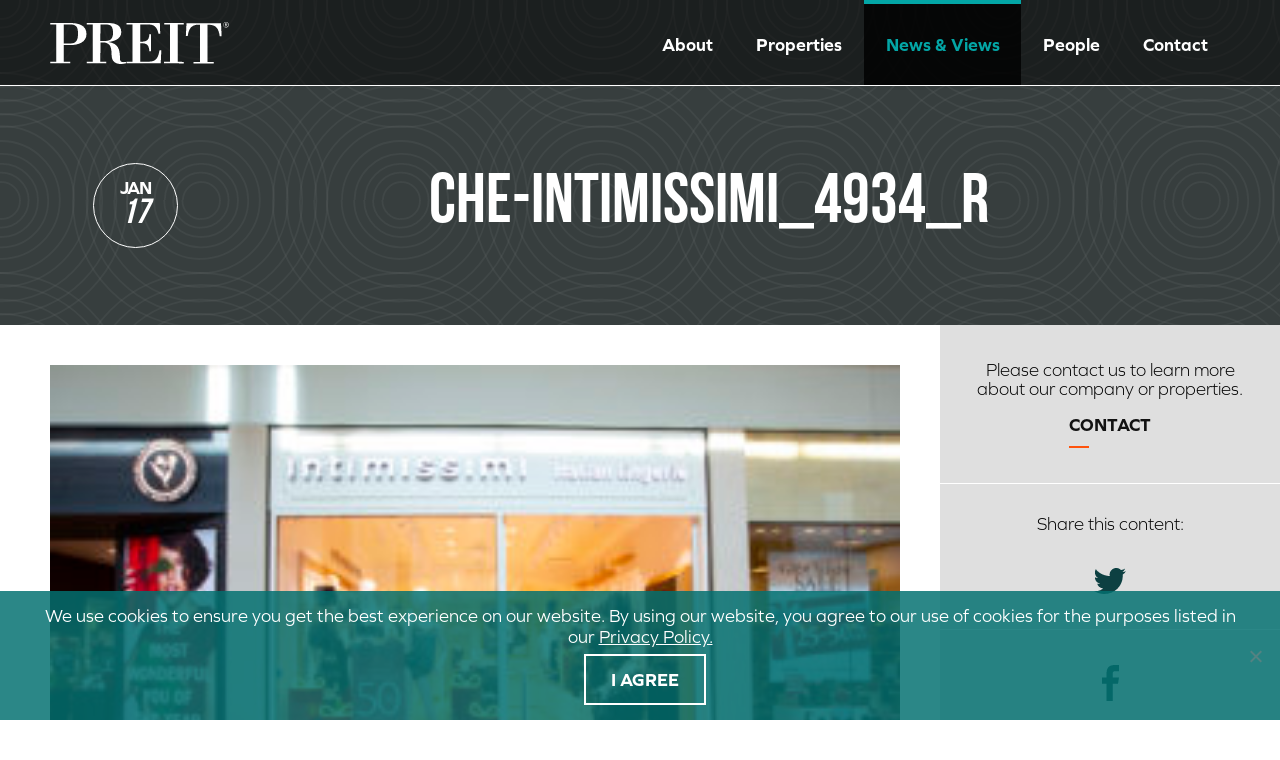

--- FILE ---
content_type: text/html; charset=UTF-8
request_url: https://www.preit.com/properties/mall-portfolio/cherry-hill-mall/attachment/che-intimissimi_4934_r/
body_size: 26150
content:
<!doctype html>
<html lang="en-US" class="no-js">
	<head>
		<meta charset="UTF-8">
		<title>CHE-intimissimi_4934_R - PREIT</title>

		<!-- dns prefetch -->
		<link href="//www.google-analytics.com" rel="dns-prefetch">

		<!-- meta -->
		<meta http-equiv="X-UA-Compatible" content="IE=edge,chrome=1"><script type="text/javascript">(window.NREUM||(NREUM={})).init={ajax:{deny_list:["bam.nr-data.net"]},feature_flags:["soft_nav"]};(window.NREUM||(NREUM={})).loader_config={licenseKey:"0c860a2759",applicationID:"17555314",browserID:"17556325"};;/*! For license information please see nr-loader-rum-1.308.0.min.js.LICENSE.txt */
(()=>{var e,t,r={163:(e,t,r)=>{"use strict";r.d(t,{j:()=>E});var n=r(384),i=r(1741);var a=r(2555);r(860).K7.genericEvents;const s="experimental.resources",o="register",c=e=>{if(!e||"string"!=typeof e)return!1;try{document.createDocumentFragment().querySelector(e)}catch{return!1}return!0};var d=r(2614),u=r(944),l=r(8122);const f="[data-nr-mask]",g=e=>(0,l.a)(e,(()=>{const e={feature_flags:[],experimental:{allow_registered_children:!1,resources:!1},mask_selector:"*",block_selector:"[data-nr-block]",mask_input_options:{color:!1,date:!1,"datetime-local":!1,email:!1,month:!1,number:!1,range:!1,search:!1,tel:!1,text:!1,time:!1,url:!1,week:!1,textarea:!1,select:!1,password:!0}};return{ajax:{deny_list:void 0,block_internal:!0,enabled:!0,autoStart:!0},api:{get allow_registered_children(){return e.feature_flags.includes(o)||e.experimental.allow_registered_children},set allow_registered_children(t){e.experimental.allow_registered_children=t},duplicate_registered_data:!1},browser_consent_mode:{enabled:!1},distributed_tracing:{enabled:void 0,exclude_newrelic_header:void 0,cors_use_newrelic_header:void 0,cors_use_tracecontext_headers:void 0,allowed_origins:void 0},get feature_flags(){return e.feature_flags},set feature_flags(t){e.feature_flags=t},generic_events:{enabled:!0,autoStart:!0},harvest:{interval:30},jserrors:{enabled:!0,autoStart:!0},logging:{enabled:!0,autoStart:!0},metrics:{enabled:!0,autoStart:!0},obfuscate:void 0,page_action:{enabled:!0},page_view_event:{enabled:!0,autoStart:!0},page_view_timing:{enabled:!0,autoStart:!0},performance:{capture_marks:!1,capture_measures:!1,capture_detail:!0,resources:{get enabled(){return e.feature_flags.includes(s)||e.experimental.resources},set enabled(t){e.experimental.resources=t},asset_types:[],first_party_domains:[],ignore_newrelic:!0}},privacy:{cookies_enabled:!0},proxy:{assets:void 0,beacon:void 0},session:{expiresMs:d.wk,inactiveMs:d.BB},session_replay:{autoStart:!0,enabled:!1,preload:!1,sampling_rate:10,error_sampling_rate:100,collect_fonts:!1,inline_images:!1,fix_stylesheets:!0,mask_all_inputs:!0,get mask_text_selector(){return e.mask_selector},set mask_text_selector(t){c(t)?e.mask_selector="".concat(t,",").concat(f):""===t||null===t?e.mask_selector=f:(0,u.R)(5,t)},get block_class(){return"nr-block"},get ignore_class(){return"nr-ignore"},get mask_text_class(){return"nr-mask"},get block_selector(){return e.block_selector},set block_selector(t){c(t)?e.block_selector+=",".concat(t):""!==t&&(0,u.R)(6,t)},get mask_input_options(){return e.mask_input_options},set mask_input_options(t){t&&"object"==typeof t?e.mask_input_options={...t,password:!0}:(0,u.R)(7,t)}},session_trace:{enabled:!0,autoStart:!0},soft_navigations:{enabled:!0,autoStart:!0},spa:{enabled:!0,autoStart:!0},ssl:void 0,user_actions:{enabled:!0,elementAttributes:["id","className","tagName","type"]}}})());var p=r(6154),m=r(9324);let h=0;const v={buildEnv:m.F3,distMethod:m.Xs,version:m.xv,originTime:p.WN},b={consented:!1},y={appMetadata:{},get consented(){return this.session?.state?.consent||b.consented},set consented(e){b.consented=e},customTransaction:void 0,denyList:void 0,disabled:!1,harvester:void 0,isolatedBacklog:!1,isRecording:!1,loaderType:void 0,maxBytes:3e4,obfuscator:void 0,onerror:void 0,ptid:void 0,releaseIds:{},session:void 0,timeKeeper:void 0,registeredEntities:[],jsAttributesMetadata:{bytes:0},get harvestCount(){return++h}},_=e=>{const t=(0,l.a)(e,y),r=Object.keys(v).reduce((e,t)=>(e[t]={value:v[t],writable:!1,configurable:!0,enumerable:!0},e),{});return Object.defineProperties(t,r)};var w=r(5701);const x=e=>{const t=e.startsWith("http");e+="/",r.p=t?e:"https://"+e};var R=r(7836),k=r(3241);const A={accountID:void 0,trustKey:void 0,agentID:void 0,licenseKey:void 0,applicationID:void 0,xpid:void 0},S=e=>(0,l.a)(e,A),T=new Set;function E(e,t={},r,s){let{init:o,info:c,loader_config:d,runtime:u={},exposed:l=!0}=t;if(!c){const e=(0,n.pV)();o=e.init,c=e.info,d=e.loader_config}e.init=g(o||{}),e.loader_config=S(d||{}),c.jsAttributes??={},p.bv&&(c.jsAttributes.isWorker=!0),e.info=(0,a.D)(c);const f=e.init,m=[c.beacon,c.errorBeacon];T.has(e.agentIdentifier)||(f.proxy.assets&&(x(f.proxy.assets),m.push(f.proxy.assets)),f.proxy.beacon&&m.push(f.proxy.beacon),e.beacons=[...m],function(e){const t=(0,n.pV)();Object.getOwnPropertyNames(i.W.prototype).forEach(r=>{const n=i.W.prototype[r];if("function"!=typeof n||"constructor"===n)return;let a=t[r];e[r]&&!1!==e.exposed&&"micro-agent"!==e.runtime?.loaderType&&(t[r]=(...t)=>{const n=e[r](...t);return a?a(...t):n})})}(e),(0,n.US)("activatedFeatures",w.B)),u.denyList=[...f.ajax.deny_list||[],...f.ajax.block_internal?m:[]],u.ptid=e.agentIdentifier,u.loaderType=r,e.runtime=_(u),T.has(e.agentIdentifier)||(e.ee=R.ee.get(e.agentIdentifier),e.exposed=l,(0,k.W)({agentIdentifier:e.agentIdentifier,drained:!!w.B?.[e.agentIdentifier],type:"lifecycle",name:"initialize",feature:void 0,data:e.config})),T.add(e.agentIdentifier)}},384:(e,t,r)=>{"use strict";r.d(t,{NT:()=>s,US:()=>u,Zm:()=>o,bQ:()=>d,dV:()=>c,pV:()=>l});var n=r(6154),i=r(1863),a=r(1910);const s={beacon:"bam.nr-data.net",errorBeacon:"bam.nr-data.net"};function o(){return n.gm.NREUM||(n.gm.NREUM={}),void 0===n.gm.newrelic&&(n.gm.newrelic=n.gm.NREUM),n.gm.NREUM}function c(){let e=o();return e.o||(e.o={ST:n.gm.setTimeout,SI:n.gm.setImmediate||n.gm.setInterval,CT:n.gm.clearTimeout,XHR:n.gm.XMLHttpRequest,REQ:n.gm.Request,EV:n.gm.Event,PR:n.gm.Promise,MO:n.gm.MutationObserver,FETCH:n.gm.fetch,WS:n.gm.WebSocket},(0,a.i)(...Object.values(e.o))),e}function d(e,t){let r=o();r.initializedAgents??={},t.initializedAt={ms:(0,i.t)(),date:new Date},r.initializedAgents[e]=t}function u(e,t){o()[e]=t}function l(){return function(){let e=o();const t=e.info||{};e.info={beacon:s.beacon,errorBeacon:s.errorBeacon,...t}}(),function(){let e=o();const t=e.init||{};e.init={...t}}(),c(),function(){let e=o();const t=e.loader_config||{};e.loader_config={...t}}(),o()}},782:(e,t,r)=>{"use strict";r.d(t,{T:()=>n});const n=r(860).K7.pageViewTiming},860:(e,t,r)=>{"use strict";r.d(t,{$J:()=>u,K7:()=>c,P3:()=>d,XX:()=>i,Yy:()=>o,df:()=>a,qY:()=>n,v4:()=>s});const n="events",i="jserrors",a="browser/blobs",s="rum",o="browser/logs",c={ajax:"ajax",genericEvents:"generic_events",jserrors:i,logging:"logging",metrics:"metrics",pageAction:"page_action",pageViewEvent:"page_view_event",pageViewTiming:"page_view_timing",sessionReplay:"session_replay",sessionTrace:"session_trace",softNav:"soft_navigations",spa:"spa"},d={[c.pageViewEvent]:1,[c.pageViewTiming]:2,[c.metrics]:3,[c.jserrors]:4,[c.spa]:5,[c.ajax]:6,[c.sessionTrace]:7,[c.softNav]:8,[c.sessionReplay]:9,[c.logging]:10,[c.genericEvents]:11},u={[c.pageViewEvent]:s,[c.pageViewTiming]:n,[c.ajax]:n,[c.spa]:n,[c.softNav]:n,[c.metrics]:i,[c.jserrors]:i,[c.sessionTrace]:a,[c.sessionReplay]:a,[c.logging]:o,[c.genericEvents]:"ins"}},944:(e,t,r)=>{"use strict";r.d(t,{R:()=>i});var n=r(3241);function i(e,t){"function"==typeof console.debug&&(console.debug("New Relic Warning: https://github.com/newrelic/newrelic-browser-agent/blob/main/docs/warning-codes.md#".concat(e),t),(0,n.W)({agentIdentifier:null,drained:null,type:"data",name:"warn",feature:"warn",data:{code:e,secondary:t}}))}},1687:(e,t,r)=>{"use strict";r.d(t,{Ak:()=>d,Ze:()=>f,x3:()=>u});var n=r(3241),i=r(7836),a=r(3606),s=r(860),o=r(2646);const c={};function d(e,t){const r={staged:!1,priority:s.P3[t]||0};l(e),c[e].get(t)||c[e].set(t,r)}function u(e,t){e&&c[e]&&(c[e].get(t)&&c[e].delete(t),p(e,t,!1),c[e].size&&g(e))}function l(e){if(!e)throw new Error("agentIdentifier required");c[e]||(c[e]=new Map)}function f(e="",t="feature",r=!1){if(l(e),!e||!c[e].get(t)||r)return p(e,t);c[e].get(t).staged=!0,g(e)}function g(e){const t=Array.from(c[e]);t.every(([e,t])=>t.staged)&&(t.sort((e,t)=>e[1].priority-t[1].priority),t.forEach(([t])=>{c[e].delete(t),p(e,t)}))}function p(e,t,r=!0){const s=e?i.ee.get(e):i.ee,c=a.i.handlers;if(!s.aborted&&s.backlog&&c){if((0,n.W)({agentIdentifier:e,type:"lifecycle",name:"drain",feature:t}),r){const e=s.backlog[t],r=c[t];if(r){for(let t=0;e&&t<e.length;++t)m(e[t],r);Object.entries(r).forEach(([e,t])=>{Object.values(t||{}).forEach(t=>{t[0]?.on&&t[0]?.context()instanceof o.y&&t[0].on(e,t[1])})})}}s.isolatedBacklog||delete c[t],s.backlog[t]=null,s.emit("drain-"+t,[])}}function m(e,t){var r=e[1];Object.values(t[r]||{}).forEach(t=>{var r=e[0];if(t[0]===r){var n=t[1],i=e[3],a=e[2];n.apply(i,a)}})}},1738:(e,t,r)=>{"use strict";r.d(t,{U:()=>g,Y:()=>f});var n=r(3241),i=r(9908),a=r(1863),s=r(944),o=r(5701),c=r(3969),d=r(8362),u=r(860),l=r(4261);function f(e,t,r,a){const f=a||r;!f||f[e]&&f[e]!==d.d.prototype[e]||(f[e]=function(){(0,i.p)(c.xV,["API/"+e+"/called"],void 0,u.K7.metrics,r.ee),(0,n.W)({agentIdentifier:r.agentIdentifier,drained:!!o.B?.[r.agentIdentifier],type:"data",name:"api",feature:l.Pl+e,data:{}});try{return t.apply(this,arguments)}catch(e){(0,s.R)(23,e)}})}function g(e,t,r,n,s){const o=e.info;null===r?delete o.jsAttributes[t]:o.jsAttributes[t]=r,(s||null===r)&&(0,i.p)(l.Pl+n,[(0,a.t)(),t,r],void 0,"session",e.ee)}},1741:(e,t,r)=>{"use strict";r.d(t,{W:()=>a});var n=r(944),i=r(4261);class a{#e(e,...t){if(this[e]!==a.prototype[e])return this[e](...t);(0,n.R)(35,e)}addPageAction(e,t){return this.#e(i.hG,e,t)}register(e){return this.#e(i.eY,e)}recordCustomEvent(e,t){return this.#e(i.fF,e,t)}setPageViewName(e,t){return this.#e(i.Fw,e,t)}setCustomAttribute(e,t,r){return this.#e(i.cD,e,t,r)}noticeError(e,t){return this.#e(i.o5,e,t)}setUserId(e,t=!1){return this.#e(i.Dl,e,t)}setApplicationVersion(e){return this.#e(i.nb,e)}setErrorHandler(e){return this.#e(i.bt,e)}addRelease(e,t){return this.#e(i.k6,e,t)}log(e,t){return this.#e(i.$9,e,t)}start(){return this.#e(i.d3)}finished(e){return this.#e(i.BL,e)}recordReplay(){return this.#e(i.CH)}pauseReplay(){return this.#e(i.Tb)}addToTrace(e){return this.#e(i.U2,e)}setCurrentRouteName(e){return this.#e(i.PA,e)}interaction(e){return this.#e(i.dT,e)}wrapLogger(e,t,r){return this.#e(i.Wb,e,t,r)}measure(e,t){return this.#e(i.V1,e,t)}consent(e){return this.#e(i.Pv,e)}}},1863:(e,t,r)=>{"use strict";function n(){return Math.floor(performance.now())}r.d(t,{t:()=>n})},1910:(e,t,r)=>{"use strict";r.d(t,{i:()=>a});var n=r(944);const i=new Map;function a(...e){return e.every(e=>{if(i.has(e))return i.get(e);const t="function"==typeof e?e.toString():"",r=t.includes("[native code]"),a=t.includes("nrWrapper");return r||a||(0,n.R)(64,e?.name||t),i.set(e,r),r})}},2555:(e,t,r)=>{"use strict";r.d(t,{D:()=>o,f:()=>s});var n=r(384),i=r(8122);const a={beacon:n.NT.beacon,errorBeacon:n.NT.errorBeacon,licenseKey:void 0,applicationID:void 0,sa:void 0,queueTime:void 0,applicationTime:void 0,ttGuid:void 0,user:void 0,account:void 0,product:void 0,extra:void 0,jsAttributes:{},userAttributes:void 0,atts:void 0,transactionName:void 0,tNamePlain:void 0};function s(e){try{return!!e.licenseKey&&!!e.errorBeacon&&!!e.applicationID}catch(e){return!1}}const o=e=>(0,i.a)(e,a)},2614:(e,t,r)=>{"use strict";r.d(t,{BB:()=>s,H3:()=>n,g:()=>d,iL:()=>c,tS:()=>o,uh:()=>i,wk:()=>a});const n="NRBA",i="SESSION",a=144e5,s=18e5,o={STARTED:"session-started",PAUSE:"session-pause",RESET:"session-reset",RESUME:"session-resume",UPDATE:"session-update"},c={SAME_TAB:"same-tab",CROSS_TAB:"cross-tab"},d={OFF:0,FULL:1,ERROR:2}},2646:(e,t,r)=>{"use strict";r.d(t,{y:()=>n});class n{constructor(e){this.contextId=e}}},2843:(e,t,r)=>{"use strict";r.d(t,{G:()=>a,u:()=>i});var n=r(3878);function i(e,t=!1,r,i){(0,n.DD)("visibilitychange",function(){if(t)return void("hidden"===document.visibilityState&&e());e(document.visibilityState)},r,i)}function a(e,t,r){(0,n.sp)("pagehide",e,t,r)}},3241:(e,t,r)=>{"use strict";r.d(t,{W:()=>a});var n=r(6154);const i="newrelic";function a(e={}){try{n.gm.dispatchEvent(new CustomEvent(i,{detail:e}))}catch(e){}}},3606:(e,t,r)=>{"use strict";r.d(t,{i:()=>a});var n=r(9908);a.on=s;var i=a.handlers={};function a(e,t,r,a){s(a||n.d,i,e,t,r)}function s(e,t,r,i,a){a||(a="feature"),e||(e=n.d);var s=t[a]=t[a]||{};(s[r]=s[r]||[]).push([e,i])}},3878:(e,t,r)=>{"use strict";function n(e,t){return{capture:e,passive:!1,signal:t}}function i(e,t,r=!1,i){window.addEventListener(e,t,n(r,i))}function a(e,t,r=!1,i){document.addEventListener(e,t,n(r,i))}r.d(t,{DD:()=>a,jT:()=>n,sp:()=>i})},3969:(e,t,r)=>{"use strict";r.d(t,{TZ:()=>n,XG:()=>o,rs:()=>i,xV:()=>s,z_:()=>a});const n=r(860).K7.metrics,i="sm",a="cm",s="storeSupportabilityMetrics",o="storeEventMetrics"},4234:(e,t,r)=>{"use strict";r.d(t,{W:()=>a});var n=r(7836),i=r(1687);class a{constructor(e,t){this.agentIdentifier=e,this.ee=n.ee.get(e),this.featureName=t,this.blocked=!1}deregisterDrain(){(0,i.x3)(this.agentIdentifier,this.featureName)}}},4261:(e,t,r)=>{"use strict";r.d(t,{$9:()=>d,BL:()=>o,CH:()=>g,Dl:()=>_,Fw:()=>y,PA:()=>h,Pl:()=>n,Pv:()=>k,Tb:()=>l,U2:()=>a,V1:()=>R,Wb:()=>x,bt:()=>b,cD:()=>v,d3:()=>w,dT:()=>c,eY:()=>p,fF:()=>f,hG:()=>i,k6:()=>s,nb:()=>m,o5:()=>u});const n="api-",i="addPageAction",a="addToTrace",s="addRelease",o="finished",c="interaction",d="log",u="noticeError",l="pauseReplay",f="recordCustomEvent",g="recordReplay",p="register",m="setApplicationVersion",h="setCurrentRouteName",v="setCustomAttribute",b="setErrorHandler",y="setPageViewName",_="setUserId",w="start",x="wrapLogger",R="measure",k="consent"},5289:(e,t,r)=>{"use strict";r.d(t,{GG:()=>s,Qr:()=>c,sB:()=>o});var n=r(3878),i=r(6389);function a(){return"undefined"==typeof document||"complete"===document.readyState}function s(e,t){if(a())return e();const r=(0,i.J)(e),s=setInterval(()=>{a()&&(clearInterval(s),r())},500);(0,n.sp)("load",r,t)}function o(e){if(a())return e();(0,n.DD)("DOMContentLoaded",e)}function c(e){if(a())return e();(0,n.sp)("popstate",e)}},5607:(e,t,r)=>{"use strict";r.d(t,{W:()=>n});const n=(0,r(9566).bz)()},5701:(e,t,r)=>{"use strict";r.d(t,{B:()=>a,t:()=>s});var n=r(3241);const i=new Set,a={};function s(e,t){const r=t.agentIdentifier;a[r]??={},e&&"object"==typeof e&&(i.has(r)||(t.ee.emit("rumresp",[e]),a[r]=e,i.add(r),(0,n.W)({agentIdentifier:r,loaded:!0,drained:!0,type:"lifecycle",name:"load",feature:void 0,data:e})))}},6154:(e,t,r)=>{"use strict";r.d(t,{OF:()=>c,RI:()=>i,WN:()=>u,bv:()=>a,eN:()=>l,gm:()=>s,mw:()=>o,sb:()=>d});var n=r(1863);const i="undefined"!=typeof window&&!!window.document,a="undefined"!=typeof WorkerGlobalScope&&("undefined"!=typeof self&&self instanceof WorkerGlobalScope&&self.navigator instanceof WorkerNavigator||"undefined"!=typeof globalThis&&globalThis instanceof WorkerGlobalScope&&globalThis.navigator instanceof WorkerNavigator),s=i?window:"undefined"!=typeof WorkerGlobalScope&&("undefined"!=typeof self&&self instanceof WorkerGlobalScope&&self||"undefined"!=typeof globalThis&&globalThis instanceof WorkerGlobalScope&&globalThis),o=Boolean("hidden"===s?.document?.visibilityState),c=/iPad|iPhone|iPod/.test(s.navigator?.userAgent),d=c&&"undefined"==typeof SharedWorker,u=((()=>{const e=s.navigator?.userAgent?.match(/Firefox[/\s](\d+\.\d+)/);Array.isArray(e)&&e.length>=2&&e[1]})(),Date.now()-(0,n.t)()),l=()=>"undefined"!=typeof PerformanceNavigationTiming&&s?.performance?.getEntriesByType("navigation")?.[0]?.responseStart},6389:(e,t,r)=>{"use strict";function n(e,t=500,r={}){const n=r?.leading||!1;let i;return(...r)=>{n&&void 0===i&&(e.apply(this,r),i=setTimeout(()=>{i=clearTimeout(i)},t)),n||(clearTimeout(i),i=setTimeout(()=>{e.apply(this,r)},t))}}function i(e){let t=!1;return(...r)=>{t||(t=!0,e.apply(this,r))}}r.d(t,{J:()=>i,s:()=>n})},6630:(e,t,r)=>{"use strict";r.d(t,{T:()=>n});const n=r(860).K7.pageViewEvent},7699:(e,t,r)=>{"use strict";r.d(t,{It:()=>a,KC:()=>o,No:()=>i,qh:()=>s});var n=r(860);const i=16e3,a=1e6,s="SESSION_ERROR",o={[n.K7.logging]:!0,[n.K7.genericEvents]:!1,[n.K7.jserrors]:!1,[n.K7.ajax]:!1}},7836:(e,t,r)=>{"use strict";r.d(t,{P:()=>o,ee:()=>c});var n=r(384),i=r(8990),a=r(2646),s=r(5607);const o="nr@context:".concat(s.W),c=function e(t,r){var n={},s={},u={},l=!1;try{l=16===r.length&&d.initializedAgents?.[r]?.runtime.isolatedBacklog}catch(e){}var f={on:p,addEventListener:p,removeEventListener:function(e,t){var r=n[e];if(!r)return;for(var i=0;i<r.length;i++)r[i]===t&&r.splice(i,1)},emit:function(e,r,n,i,a){!1!==a&&(a=!0);if(c.aborted&&!i)return;t&&a&&t.emit(e,r,n);var o=g(n);m(e).forEach(e=>{e.apply(o,r)});var d=v()[s[e]];d&&d.push([f,e,r,o]);return o},get:h,listeners:m,context:g,buffer:function(e,t){const r=v();if(t=t||"feature",f.aborted)return;Object.entries(e||{}).forEach(([e,n])=>{s[n]=t,t in r||(r[t]=[])})},abort:function(){f._aborted=!0,Object.keys(f.backlog).forEach(e=>{delete f.backlog[e]})},isBuffering:function(e){return!!v()[s[e]]},debugId:r,backlog:l?{}:t&&"object"==typeof t.backlog?t.backlog:{},isolatedBacklog:l};return Object.defineProperty(f,"aborted",{get:()=>{let e=f._aborted||!1;return e||(t&&(e=t.aborted),e)}}),f;function g(e){return e&&e instanceof a.y?e:e?(0,i.I)(e,o,()=>new a.y(o)):new a.y(o)}function p(e,t){n[e]=m(e).concat(t)}function m(e){return n[e]||[]}function h(t){return u[t]=u[t]||e(f,t)}function v(){return f.backlog}}(void 0,"globalEE"),d=(0,n.Zm)();d.ee||(d.ee=c)},8122:(e,t,r)=>{"use strict";r.d(t,{a:()=>i});var n=r(944);function i(e,t){try{if(!e||"object"!=typeof e)return(0,n.R)(3);if(!t||"object"!=typeof t)return(0,n.R)(4);const r=Object.create(Object.getPrototypeOf(t),Object.getOwnPropertyDescriptors(t)),a=0===Object.keys(r).length?e:r;for(let s in a)if(void 0!==e[s])try{if(null===e[s]){r[s]=null;continue}Array.isArray(e[s])&&Array.isArray(t[s])?r[s]=Array.from(new Set([...e[s],...t[s]])):"object"==typeof e[s]&&"object"==typeof t[s]?r[s]=i(e[s],t[s]):r[s]=e[s]}catch(e){r[s]||(0,n.R)(1,e)}return r}catch(e){(0,n.R)(2,e)}}},8362:(e,t,r)=>{"use strict";r.d(t,{d:()=>a});var n=r(9566),i=r(1741);class a extends i.W{agentIdentifier=(0,n.LA)(16)}},8374:(e,t,r)=>{r.nc=(()=>{try{return document?.currentScript?.nonce}catch(e){}return""})()},8990:(e,t,r)=>{"use strict";r.d(t,{I:()=>i});var n=Object.prototype.hasOwnProperty;function i(e,t,r){if(n.call(e,t))return e[t];var i=r();if(Object.defineProperty&&Object.keys)try{return Object.defineProperty(e,t,{value:i,writable:!0,enumerable:!1}),i}catch(e){}return e[t]=i,i}},9324:(e,t,r)=>{"use strict";r.d(t,{F3:()=>i,Xs:()=>a,xv:()=>n});const n="1.308.0",i="PROD",a="CDN"},9566:(e,t,r)=>{"use strict";r.d(t,{LA:()=>o,bz:()=>s});var n=r(6154);const i="xxxxxxxx-xxxx-4xxx-yxxx-xxxxxxxxxxxx";function a(e,t){return e?15&e[t]:16*Math.random()|0}function s(){const e=n.gm?.crypto||n.gm?.msCrypto;let t,r=0;return e&&e.getRandomValues&&(t=e.getRandomValues(new Uint8Array(30))),i.split("").map(e=>"x"===e?a(t,r++).toString(16):"y"===e?(3&a()|8).toString(16):e).join("")}function o(e){const t=n.gm?.crypto||n.gm?.msCrypto;let r,i=0;t&&t.getRandomValues&&(r=t.getRandomValues(new Uint8Array(e)));const s=[];for(var o=0;o<e;o++)s.push(a(r,i++).toString(16));return s.join("")}},9908:(e,t,r)=>{"use strict";r.d(t,{d:()=>n,p:()=>i});var n=r(7836).ee.get("handle");function i(e,t,r,i,a){a?(a.buffer([e],i),a.emit(e,t,r)):(n.buffer([e],i),n.emit(e,t,r))}}},n={};function i(e){var t=n[e];if(void 0!==t)return t.exports;var a=n[e]={exports:{}};return r[e](a,a.exports,i),a.exports}i.m=r,i.d=(e,t)=>{for(var r in t)i.o(t,r)&&!i.o(e,r)&&Object.defineProperty(e,r,{enumerable:!0,get:t[r]})},i.f={},i.e=e=>Promise.all(Object.keys(i.f).reduce((t,r)=>(i.f[r](e,t),t),[])),i.u=e=>"nr-rum-1.308.0.min.js",i.o=(e,t)=>Object.prototype.hasOwnProperty.call(e,t),e={},t="NRBA-1.308.0.PROD:",i.l=(r,n,a,s)=>{if(e[r])e[r].push(n);else{var o,c;if(void 0!==a)for(var d=document.getElementsByTagName("script"),u=0;u<d.length;u++){var l=d[u];if(l.getAttribute("src")==r||l.getAttribute("data-webpack")==t+a){o=l;break}}if(!o){c=!0;var f={296:"sha512-+MIMDsOcckGXa1EdWHqFNv7P+JUkd5kQwCBr3KE6uCvnsBNUrdSt4a/3/L4j4TxtnaMNjHpza2/erNQbpacJQA=="};(o=document.createElement("script")).charset="utf-8",i.nc&&o.setAttribute("nonce",i.nc),o.setAttribute("data-webpack",t+a),o.src=r,0!==o.src.indexOf(window.location.origin+"/")&&(o.crossOrigin="anonymous"),f[s]&&(o.integrity=f[s])}e[r]=[n];var g=(t,n)=>{o.onerror=o.onload=null,clearTimeout(p);var i=e[r];if(delete e[r],o.parentNode&&o.parentNode.removeChild(o),i&&i.forEach(e=>e(n)),t)return t(n)},p=setTimeout(g.bind(null,void 0,{type:"timeout",target:o}),12e4);o.onerror=g.bind(null,o.onerror),o.onload=g.bind(null,o.onload),c&&document.head.appendChild(o)}},i.r=e=>{"undefined"!=typeof Symbol&&Symbol.toStringTag&&Object.defineProperty(e,Symbol.toStringTag,{value:"Module"}),Object.defineProperty(e,"__esModule",{value:!0})},i.p="https://js-agent.newrelic.com/",(()=>{var e={374:0,840:0};i.f.j=(t,r)=>{var n=i.o(e,t)?e[t]:void 0;if(0!==n)if(n)r.push(n[2]);else{var a=new Promise((r,i)=>n=e[t]=[r,i]);r.push(n[2]=a);var s=i.p+i.u(t),o=new Error;i.l(s,r=>{if(i.o(e,t)&&(0!==(n=e[t])&&(e[t]=void 0),n)){var a=r&&("load"===r.type?"missing":r.type),s=r&&r.target&&r.target.src;o.message="Loading chunk "+t+" failed: ("+a+": "+s+")",o.name="ChunkLoadError",o.type=a,o.request=s,n[1](o)}},"chunk-"+t,t)}};var t=(t,r)=>{var n,a,[s,o,c]=r,d=0;if(s.some(t=>0!==e[t])){for(n in o)i.o(o,n)&&(i.m[n]=o[n]);if(c)c(i)}for(t&&t(r);d<s.length;d++)a=s[d],i.o(e,a)&&e[a]&&e[a][0](),e[a]=0},r=self["webpackChunk:NRBA-1.308.0.PROD"]=self["webpackChunk:NRBA-1.308.0.PROD"]||[];r.forEach(t.bind(null,0)),r.push=t.bind(null,r.push.bind(r))})(),(()=>{"use strict";i(8374);var e=i(8362),t=i(860);const r=Object.values(t.K7);var n=i(163);var a=i(9908),s=i(1863),o=i(4261),c=i(1738);var d=i(1687),u=i(4234),l=i(5289),f=i(6154),g=i(944),p=i(384);const m=e=>f.RI&&!0===e?.privacy.cookies_enabled;function h(e){return!!(0,p.dV)().o.MO&&m(e)&&!0===e?.session_trace.enabled}var v=i(6389),b=i(7699);class y extends u.W{constructor(e,t){super(e.agentIdentifier,t),this.agentRef=e,this.abortHandler=void 0,this.featAggregate=void 0,this.loadedSuccessfully=void 0,this.onAggregateImported=new Promise(e=>{this.loadedSuccessfully=e}),this.deferred=Promise.resolve(),!1===e.init[this.featureName].autoStart?this.deferred=new Promise((t,r)=>{this.ee.on("manual-start-all",(0,v.J)(()=>{(0,d.Ak)(e.agentIdentifier,this.featureName),t()}))}):(0,d.Ak)(e.agentIdentifier,t)}importAggregator(e,t,r={}){if(this.featAggregate)return;const n=async()=>{let n;await this.deferred;try{if(m(e.init)){const{setupAgentSession:t}=await i.e(296).then(i.bind(i,3305));n=t(e)}}catch(e){(0,g.R)(20,e),this.ee.emit("internal-error",[e]),(0,a.p)(b.qh,[e],void 0,this.featureName,this.ee)}try{if(!this.#t(this.featureName,n,e.init))return(0,d.Ze)(this.agentIdentifier,this.featureName),void this.loadedSuccessfully(!1);const{Aggregate:i}=await t();this.featAggregate=new i(e,r),e.runtime.harvester.initializedAggregates.push(this.featAggregate),this.loadedSuccessfully(!0)}catch(e){(0,g.R)(34,e),this.abortHandler?.(),(0,d.Ze)(this.agentIdentifier,this.featureName,!0),this.loadedSuccessfully(!1),this.ee&&this.ee.abort()}};f.RI?(0,l.GG)(()=>n(),!0):n()}#t(e,r,n){if(this.blocked)return!1;switch(e){case t.K7.sessionReplay:return h(n)&&!!r;case t.K7.sessionTrace:return!!r;default:return!0}}}var _=i(6630),w=i(2614),x=i(3241);class R extends y{static featureName=_.T;constructor(e){var t;super(e,_.T),this.setupInspectionEvents(e.agentIdentifier),t=e,(0,c.Y)(o.Fw,function(e,r){"string"==typeof e&&("/"!==e.charAt(0)&&(e="/"+e),t.runtime.customTransaction=(r||"http://custom.transaction")+e,(0,a.p)(o.Pl+o.Fw,[(0,s.t)()],void 0,void 0,t.ee))},t),this.importAggregator(e,()=>i.e(296).then(i.bind(i,3943)))}setupInspectionEvents(e){const t=(t,r)=>{t&&(0,x.W)({agentIdentifier:e,timeStamp:t.timeStamp,loaded:"complete"===t.target.readyState,type:"window",name:r,data:t.target.location+""})};(0,l.sB)(e=>{t(e,"DOMContentLoaded")}),(0,l.GG)(e=>{t(e,"load")}),(0,l.Qr)(e=>{t(e,"navigate")}),this.ee.on(w.tS.UPDATE,(t,r)=>{(0,x.W)({agentIdentifier:e,type:"lifecycle",name:"session",data:r})})}}class k extends e.d{constructor(e){var t;(super(),f.gm)?(this.features={},(0,p.bQ)(this.agentIdentifier,this),this.desiredFeatures=new Set(e.features||[]),this.desiredFeatures.add(R),(0,n.j)(this,e,e.loaderType||"agent"),t=this,(0,c.Y)(o.cD,function(e,r,n=!1){if("string"==typeof e){if(["string","number","boolean"].includes(typeof r)||null===r)return(0,c.U)(t,e,r,o.cD,n);(0,g.R)(40,typeof r)}else(0,g.R)(39,typeof e)},t),function(e){(0,c.Y)(o.Dl,function(t,r=!1){if("string"!=typeof t&&null!==t)return void(0,g.R)(41,typeof t);const n=e.info.jsAttributes["enduser.id"];r&&null!=n&&n!==t?(0,a.p)(o.Pl+"setUserIdAndResetSession",[t],void 0,"session",e.ee):(0,c.U)(e,"enduser.id",t,o.Dl,!0)},e)}(this),function(e){(0,c.Y)(o.nb,function(t){if("string"==typeof t||null===t)return(0,c.U)(e,"application.version",t,o.nb,!1);(0,g.R)(42,typeof t)},e)}(this),function(e){(0,c.Y)(o.d3,function(){e.ee.emit("manual-start-all")},e)}(this),function(e){(0,c.Y)(o.Pv,function(t=!0){if("boolean"==typeof t){if((0,a.p)(o.Pl+o.Pv,[t],void 0,"session",e.ee),e.runtime.consented=t,t){const t=e.features.page_view_event;t.onAggregateImported.then(e=>{const r=t.featAggregate;e&&!r.sentRum&&r.sendRum()})}}else(0,g.R)(65,typeof t)},e)}(this),this.run()):(0,g.R)(21)}get config(){return{info:this.info,init:this.init,loader_config:this.loader_config,runtime:this.runtime}}get api(){return this}run(){try{const e=function(e){const t={};return r.forEach(r=>{t[r]=!!e[r]?.enabled}),t}(this.init),n=[...this.desiredFeatures];n.sort((e,r)=>t.P3[e.featureName]-t.P3[r.featureName]),n.forEach(r=>{if(!e[r.featureName]&&r.featureName!==t.K7.pageViewEvent)return;if(r.featureName===t.K7.spa)return void(0,g.R)(67);const n=function(e){switch(e){case t.K7.ajax:return[t.K7.jserrors];case t.K7.sessionTrace:return[t.K7.ajax,t.K7.pageViewEvent];case t.K7.sessionReplay:return[t.K7.sessionTrace];case t.K7.pageViewTiming:return[t.K7.pageViewEvent];default:return[]}}(r.featureName).filter(e=>!(e in this.features));n.length>0&&(0,g.R)(36,{targetFeature:r.featureName,missingDependencies:n}),this.features[r.featureName]=new r(this)})}catch(e){(0,g.R)(22,e);for(const e in this.features)this.features[e].abortHandler?.();const t=(0,p.Zm)();delete t.initializedAgents[this.agentIdentifier]?.features,delete this.sharedAggregator;return t.ee.get(this.agentIdentifier).abort(),!1}}}var A=i(2843),S=i(782);class T extends y{static featureName=S.T;constructor(e){super(e,S.T),f.RI&&((0,A.u)(()=>(0,a.p)("docHidden",[(0,s.t)()],void 0,S.T,this.ee),!0),(0,A.G)(()=>(0,a.p)("winPagehide",[(0,s.t)()],void 0,S.T,this.ee)),this.importAggregator(e,()=>i.e(296).then(i.bind(i,2117))))}}var E=i(3969);class I extends y{static featureName=E.TZ;constructor(e){super(e,E.TZ),f.RI&&document.addEventListener("securitypolicyviolation",e=>{(0,a.p)(E.xV,["Generic/CSPViolation/Detected"],void 0,this.featureName,this.ee)}),this.importAggregator(e,()=>i.e(296).then(i.bind(i,9623)))}}new k({features:[R,T,I],loaderType:"lite"})})()})();</script>
		<meta name="viewport" content="width=device-width,initial-scale=1.0">

		<!-- icons -->

		<!-- favicons -->
		<link rel=”apple-touch-icon” href="https://www.preit.com/wp-content/themes/preit/images/icons/favicon-16.png" sizes="16x16" type="image/png">
		<link rel=”apple-touch-icon” href="https://www.preit.com/wp-content/themes/preit/images/icons/favicon-32.png" sizes="32x32" type="image/png">
		<link rel=”apple-touch-icon” href="https://www.preit.com/wp-content/themes/preit/images/icons/favicon-48.png" sizes="48x48" type="image/png">
		<link rel=”apple-touch-icon” href="https://www.preit.com/wp-content/themes/preit/images/icons/favicon-62.png" sizes="62x62" type="image/png">

		<!-- touch icons -->
		<link rel=”apple-touch-icon-precomposed” href="https://www.preit.com/wp-content/themes/preit/images/icons/apple-touch-icon-76x76.png" sizes="76x76" type="image/png">
		<link rel=”apple-touch-icon-precomposed” href="https://www.preit.com/wp-content/themes/preit/images/icons/apple-touch-icon-120x120.png" sizes="120x120" type="image/png">
		<link rel=”apple-touch-icon-precomposed” href="https://www.preit.com/wp-content/themes/preit/images/icons/apple-touch-icon-152x152.png" sizes="152x152" type="image/png">
		<link rel=”apple-touch-icon-precomposed” href="https://www.preit.com/wp-content/themes/preit/images/icons/apple-touch-icon-180x180.png" sizes="180x180" type="image/png">
		<link rel=”apple-touch-icon-precomposed” href="https://www.preit.com/wp-content/themes/preit/images/icons/apple-touch-icon-192x192.png" sizes="192x192" type="image/png">
		<link rel=”apple-touch-icon-precomposed” href="https://www.preit.com/wp-content/themes/preit/images/icons/apple-touch-icon-228x228.png" sizes="228x228" type="image/png">

		<!-- windows icons -->
		<meta name="msapplication-TileImage" content="mstile-144x144.png">
		<meta name="msapplication-TileColor" content="#0072BC">

		<meta name="msapplication-config" content="ieconfig.xml" />

		<!-- stop ios from creating tel links out of strings of numbers -->
		<meta name="format-detection" content="telephone=no">

		<!-- fonts -->
    <link rel="stylesheet" href="https://use.typekit.net/pwi6whi.css">
  
		<!-- css + javascript -->
		<meta name='robots' content='index, follow, max-image-preview:large, max-snippet:-1, max-video-preview:-1' />

	<!-- This site is optimized with the Yoast SEO plugin v26.6 - https://yoast.com/wordpress/plugins/seo/ -->
	<link rel="canonical" href="https://www.preit.com/properties/mall-portfolio/cherry-hill-mall/attachment/che-intimissimi_4934_r/" />
	<meta property="og:locale" content="en_US" />
	<meta property="og:type" content="article" />
	<meta property="og:title" content="CHE-intimissimi_4934_R - PREIT" />
	<meta property="og:url" content="https://www.preit.com/properties/mall-portfolio/cherry-hill-mall/attachment/che-intimissimi_4934_r/" />
	<meta property="og:site_name" content="PREIT" />
	<meta property="article:modified_time" content="2019-01-17T15:17:23+00:00" />
	<meta property="og:image" content="https://www.preit.com/properties/mall-portfolio/cherry-hill-mall/attachment/che-intimissimi_4934_r" />
	<meta property="og:image:width" content="1600" />
	<meta property="og:image:height" content="1000" />
	<meta property="og:image:type" content="image/jpeg" />
	<meta name="twitter:card" content="summary_large_image" />
	<script type="application/ld+json" class="yoast-schema-graph">{"@context":"https://schema.org","@graph":[{"@type":"WebPage","@id":"https://www.preit.com/properties/mall-portfolio/cherry-hill-mall/attachment/che-intimissimi_4934_r/","url":"https://www.preit.com/properties/mall-portfolio/cherry-hill-mall/attachment/che-intimissimi_4934_r/","name":"CHE-intimissimi_4934_R - PREIT","isPartOf":{"@id":"https://www.preit.com/#website"},"primaryImageOfPage":{"@id":"https://www.preit.com/properties/mall-portfolio/cherry-hill-mall/attachment/che-intimissimi_4934_r/#primaryimage"},"image":{"@id":"https://www.preit.com/properties/mall-portfolio/cherry-hill-mall/attachment/che-intimissimi_4934_r/#primaryimage"},"thumbnailUrl":"https://www.preit.com/wp-content/uploads/2019/01/CHE-intimissimi_4934_R.jpg","datePublished":"2019-01-17T14:49:53+00:00","dateModified":"2019-01-17T15:17:23+00:00","breadcrumb":{"@id":"https://www.preit.com/properties/mall-portfolio/cherry-hill-mall/attachment/che-intimissimi_4934_r/#breadcrumb"},"inLanguage":"en-US","potentialAction":[{"@type":"ReadAction","target":["https://www.preit.com/properties/mall-portfolio/cherry-hill-mall/attachment/che-intimissimi_4934_r/"]}]},{"@type":"ImageObject","inLanguage":"en-US","@id":"https://www.preit.com/properties/mall-portfolio/cherry-hill-mall/attachment/che-intimissimi_4934_r/#primaryimage","url":"https://www.preit.com/wp-content/uploads/2019/01/CHE-intimissimi_4934_R.jpg","contentUrl":"https://www.preit.com/wp-content/uploads/2019/01/CHE-intimissimi_4934_R.jpg","width":1600,"height":1000},{"@type":"BreadcrumbList","@id":"https://www.preit.com/properties/mall-portfolio/cherry-hill-mall/attachment/che-intimissimi_4934_r/#breadcrumb","itemListElement":[{"@type":"ListItem","position":1,"name":"Home","item":"https://www.preit.com/"},{"@type":"ListItem","position":2,"name":"Cherry Hill Mall","item":"https://www.preit.com/properties/mall-portfolio/cherry-hill-mall/"},{"@type":"ListItem","position":3,"name":"CHE-intimissimi_4934_R"}]},{"@type":"WebSite","@id":"https://www.preit.com/#website","url":"https://www.preit.com/","name":"PREIT","description":"","potentialAction":[{"@type":"SearchAction","target":{"@type":"EntryPoint","urlTemplate":"https://www.preit.com/?s={search_term_string}"},"query-input":{"@type":"PropertyValueSpecification","valueRequired":true,"valueName":"search_term_string"}}],"inLanguage":"en-US"}]}</script>
	<!-- / Yoast SEO plugin. -->


<link rel='dns-prefetch' href='//www.preit.com' />
<link rel='dns-prefetch' href='//maps.googleapis.com' />
<link rel='dns-prefetch' href='//jobs.ourcareerpages.com' />
<link rel='dns-prefetch' href='//d2xcq4qphg1ge9.cloudfront.net' />
<link rel="alternate" title="oEmbed (JSON)" type="application/json+oembed" href="https://www.preit.com/wp-json/oembed/1.0/embed?url=https%3A%2F%2Fwww.preit.com%2Fproperties%2Fmall-portfolio%2Fcherry-hill-mall%2Fattachment%2Fche-intimissimi_4934_r%2F" />
<link rel="alternate" title="oEmbed (XML)" type="text/xml+oembed" href="https://www.preit.com/wp-json/oembed/1.0/embed?url=https%3A%2F%2Fwww.preit.com%2Fproperties%2Fmall-portfolio%2Fcherry-hill-mall%2Fattachment%2Fche-intimissimi_4934_r%2F&#038;format=xml" />
<style id='wp-img-auto-sizes-contain-inline-css' type='text/css'>
img:is([sizes=auto i],[sizes^="auto," i]){contain-intrinsic-size:3000px 1500px}
/*# sourceURL=wp-img-auto-sizes-contain-inline-css */
</style>
<link rel='stylesheet' id='formidable-css' href='https://www.preit.com/wp-content/plugins/formidable/css/formidableforms.css?ver=12161829' media='all' />
<style id='wp-emoji-styles-inline-css' type='text/css'>

	img.wp-smiley, img.emoji {
		display: inline !important;
		border: none !important;
		box-shadow: none !important;
		height: 1em !important;
		width: 1em !important;
		margin: 0 0.07em !important;
		vertical-align: -0.1em !important;
		background: none !important;
		padding: 0 !important;
	}
/*# sourceURL=wp-emoji-styles-inline-css */
</style>
<link rel='stylesheet' id='wp-block-library-css' href='https://www.preit.com/wp-includes/css/dist/block-library/style.min.css?ver=6.9' media='all' />
<style id='global-styles-inline-css' type='text/css'>
:root{--wp--preset--aspect-ratio--square: 1;--wp--preset--aspect-ratio--4-3: 4/3;--wp--preset--aspect-ratio--3-4: 3/4;--wp--preset--aspect-ratio--3-2: 3/2;--wp--preset--aspect-ratio--2-3: 2/3;--wp--preset--aspect-ratio--16-9: 16/9;--wp--preset--aspect-ratio--9-16: 9/16;--wp--preset--color--black: #000000;--wp--preset--color--cyan-bluish-gray: #abb8c3;--wp--preset--color--white: #ffffff;--wp--preset--color--pale-pink: #f78da7;--wp--preset--color--vivid-red: #cf2e2e;--wp--preset--color--luminous-vivid-orange: #ff6900;--wp--preset--color--luminous-vivid-amber: #fcb900;--wp--preset--color--light-green-cyan: #7bdcb5;--wp--preset--color--vivid-green-cyan: #00d084;--wp--preset--color--pale-cyan-blue: #8ed1fc;--wp--preset--color--vivid-cyan-blue: #0693e3;--wp--preset--color--vivid-purple: #9b51e0;--wp--preset--gradient--vivid-cyan-blue-to-vivid-purple: linear-gradient(135deg,rgb(6,147,227) 0%,rgb(155,81,224) 100%);--wp--preset--gradient--light-green-cyan-to-vivid-green-cyan: linear-gradient(135deg,rgb(122,220,180) 0%,rgb(0,208,130) 100%);--wp--preset--gradient--luminous-vivid-amber-to-luminous-vivid-orange: linear-gradient(135deg,rgb(252,185,0) 0%,rgb(255,105,0) 100%);--wp--preset--gradient--luminous-vivid-orange-to-vivid-red: linear-gradient(135deg,rgb(255,105,0) 0%,rgb(207,46,46) 100%);--wp--preset--gradient--very-light-gray-to-cyan-bluish-gray: linear-gradient(135deg,rgb(238,238,238) 0%,rgb(169,184,195) 100%);--wp--preset--gradient--cool-to-warm-spectrum: linear-gradient(135deg,rgb(74,234,220) 0%,rgb(151,120,209) 20%,rgb(207,42,186) 40%,rgb(238,44,130) 60%,rgb(251,105,98) 80%,rgb(254,248,76) 100%);--wp--preset--gradient--blush-light-purple: linear-gradient(135deg,rgb(255,206,236) 0%,rgb(152,150,240) 100%);--wp--preset--gradient--blush-bordeaux: linear-gradient(135deg,rgb(254,205,165) 0%,rgb(254,45,45) 50%,rgb(107,0,62) 100%);--wp--preset--gradient--luminous-dusk: linear-gradient(135deg,rgb(255,203,112) 0%,rgb(199,81,192) 50%,rgb(65,88,208) 100%);--wp--preset--gradient--pale-ocean: linear-gradient(135deg,rgb(255,245,203) 0%,rgb(182,227,212) 50%,rgb(51,167,181) 100%);--wp--preset--gradient--electric-grass: linear-gradient(135deg,rgb(202,248,128) 0%,rgb(113,206,126) 100%);--wp--preset--gradient--midnight: linear-gradient(135deg,rgb(2,3,129) 0%,rgb(40,116,252) 100%);--wp--preset--font-size--small: 13px;--wp--preset--font-size--medium: 20px;--wp--preset--font-size--large: 36px;--wp--preset--font-size--x-large: 42px;--wp--preset--spacing--20: 0.44rem;--wp--preset--spacing--30: 0.67rem;--wp--preset--spacing--40: 1rem;--wp--preset--spacing--50: 1.5rem;--wp--preset--spacing--60: 2.25rem;--wp--preset--spacing--70: 3.38rem;--wp--preset--spacing--80: 5.06rem;--wp--preset--shadow--natural: 6px 6px 9px rgba(0, 0, 0, 0.2);--wp--preset--shadow--deep: 12px 12px 50px rgba(0, 0, 0, 0.4);--wp--preset--shadow--sharp: 6px 6px 0px rgba(0, 0, 0, 0.2);--wp--preset--shadow--outlined: 6px 6px 0px -3px rgb(255, 255, 255), 6px 6px rgb(0, 0, 0);--wp--preset--shadow--crisp: 6px 6px 0px rgb(0, 0, 0);}:where(.is-layout-flex){gap: 0.5em;}:where(.is-layout-grid){gap: 0.5em;}body .is-layout-flex{display: flex;}.is-layout-flex{flex-wrap: wrap;align-items: center;}.is-layout-flex > :is(*, div){margin: 0;}body .is-layout-grid{display: grid;}.is-layout-grid > :is(*, div){margin: 0;}:where(.wp-block-columns.is-layout-flex){gap: 2em;}:where(.wp-block-columns.is-layout-grid){gap: 2em;}:where(.wp-block-post-template.is-layout-flex){gap: 1.25em;}:where(.wp-block-post-template.is-layout-grid){gap: 1.25em;}.has-black-color{color: var(--wp--preset--color--black) !important;}.has-cyan-bluish-gray-color{color: var(--wp--preset--color--cyan-bluish-gray) !important;}.has-white-color{color: var(--wp--preset--color--white) !important;}.has-pale-pink-color{color: var(--wp--preset--color--pale-pink) !important;}.has-vivid-red-color{color: var(--wp--preset--color--vivid-red) !important;}.has-luminous-vivid-orange-color{color: var(--wp--preset--color--luminous-vivid-orange) !important;}.has-luminous-vivid-amber-color{color: var(--wp--preset--color--luminous-vivid-amber) !important;}.has-light-green-cyan-color{color: var(--wp--preset--color--light-green-cyan) !important;}.has-vivid-green-cyan-color{color: var(--wp--preset--color--vivid-green-cyan) !important;}.has-pale-cyan-blue-color{color: var(--wp--preset--color--pale-cyan-blue) !important;}.has-vivid-cyan-blue-color{color: var(--wp--preset--color--vivid-cyan-blue) !important;}.has-vivid-purple-color{color: var(--wp--preset--color--vivid-purple) !important;}.has-black-background-color{background-color: var(--wp--preset--color--black) !important;}.has-cyan-bluish-gray-background-color{background-color: var(--wp--preset--color--cyan-bluish-gray) !important;}.has-white-background-color{background-color: var(--wp--preset--color--white) !important;}.has-pale-pink-background-color{background-color: var(--wp--preset--color--pale-pink) !important;}.has-vivid-red-background-color{background-color: var(--wp--preset--color--vivid-red) !important;}.has-luminous-vivid-orange-background-color{background-color: var(--wp--preset--color--luminous-vivid-orange) !important;}.has-luminous-vivid-amber-background-color{background-color: var(--wp--preset--color--luminous-vivid-amber) !important;}.has-light-green-cyan-background-color{background-color: var(--wp--preset--color--light-green-cyan) !important;}.has-vivid-green-cyan-background-color{background-color: var(--wp--preset--color--vivid-green-cyan) !important;}.has-pale-cyan-blue-background-color{background-color: var(--wp--preset--color--pale-cyan-blue) !important;}.has-vivid-cyan-blue-background-color{background-color: var(--wp--preset--color--vivid-cyan-blue) !important;}.has-vivid-purple-background-color{background-color: var(--wp--preset--color--vivid-purple) !important;}.has-black-border-color{border-color: var(--wp--preset--color--black) !important;}.has-cyan-bluish-gray-border-color{border-color: var(--wp--preset--color--cyan-bluish-gray) !important;}.has-white-border-color{border-color: var(--wp--preset--color--white) !important;}.has-pale-pink-border-color{border-color: var(--wp--preset--color--pale-pink) !important;}.has-vivid-red-border-color{border-color: var(--wp--preset--color--vivid-red) !important;}.has-luminous-vivid-orange-border-color{border-color: var(--wp--preset--color--luminous-vivid-orange) !important;}.has-luminous-vivid-amber-border-color{border-color: var(--wp--preset--color--luminous-vivid-amber) !important;}.has-light-green-cyan-border-color{border-color: var(--wp--preset--color--light-green-cyan) !important;}.has-vivid-green-cyan-border-color{border-color: var(--wp--preset--color--vivid-green-cyan) !important;}.has-pale-cyan-blue-border-color{border-color: var(--wp--preset--color--pale-cyan-blue) !important;}.has-vivid-cyan-blue-border-color{border-color: var(--wp--preset--color--vivid-cyan-blue) !important;}.has-vivid-purple-border-color{border-color: var(--wp--preset--color--vivid-purple) !important;}.has-vivid-cyan-blue-to-vivid-purple-gradient-background{background: var(--wp--preset--gradient--vivid-cyan-blue-to-vivid-purple) !important;}.has-light-green-cyan-to-vivid-green-cyan-gradient-background{background: var(--wp--preset--gradient--light-green-cyan-to-vivid-green-cyan) !important;}.has-luminous-vivid-amber-to-luminous-vivid-orange-gradient-background{background: var(--wp--preset--gradient--luminous-vivid-amber-to-luminous-vivid-orange) !important;}.has-luminous-vivid-orange-to-vivid-red-gradient-background{background: var(--wp--preset--gradient--luminous-vivid-orange-to-vivid-red) !important;}.has-very-light-gray-to-cyan-bluish-gray-gradient-background{background: var(--wp--preset--gradient--very-light-gray-to-cyan-bluish-gray) !important;}.has-cool-to-warm-spectrum-gradient-background{background: var(--wp--preset--gradient--cool-to-warm-spectrum) !important;}.has-blush-light-purple-gradient-background{background: var(--wp--preset--gradient--blush-light-purple) !important;}.has-blush-bordeaux-gradient-background{background: var(--wp--preset--gradient--blush-bordeaux) !important;}.has-luminous-dusk-gradient-background{background: var(--wp--preset--gradient--luminous-dusk) !important;}.has-pale-ocean-gradient-background{background: var(--wp--preset--gradient--pale-ocean) !important;}.has-electric-grass-gradient-background{background: var(--wp--preset--gradient--electric-grass) !important;}.has-midnight-gradient-background{background: var(--wp--preset--gradient--midnight) !important;}.has-small-font-size{font-size: var(--wp--preset--font-size--small) !important;}.has-medium-font-size{font-size: var(--wp--preset--font-size--medium) !important;}.has-large-font-size{font-size: var(--wp--preset--font-size--large) !important;}.has-x-large-font-size{font-size: var(--wp--preset--font-size--x-large) !important;}
/*# sourceURL=global-styles-inline-css */
</style>

<style id='classic-theme-styles-inline-css' type='text/css'>
/*! This file is auto-generated */
.wp-block-button__link{color:#fff;background-color:#32373c;border-radius:9999px;box-shadow:none;text-decoration:none;padding:calc(.667em + 2px) calc(1.333em + 2px);font-size:1.125em}.wp-block-file__button{background:#32373c;color:#fff;text-decoration:none}
/*# sourceURL=/wp-includes/css/classic-themes.min.css */
</style>
<link rel='stylesheet' id='cookie-notice-front-css' href='https://www.preit.com/wp-content/plugins/cookie-notice/css/front.min.css?ver=2.5.11' media='all' />
<link rel='stylesheet' id='topbar-css' href='https://www.preit.com/wp-content/plugins/top-bar/inc/../css/topbar_style.css?ver=6.9' media='all' />
<link rel='stylesheet' id='preit_styles-css' href='https://www.preit.com/wp-content/themes/preit/css/styles.min.css?ver=1.0' media='all' />
<link rel='stylesheet' id='birddog-hr-css' href='//jobs.ourcareerpages.com/Resources/css/ccp_widget_support.css?ver=6.9' media='all' />
<script type="text/javascript" src="https://www.preit.com/wp-content/themes/preit/js/modernizr.min.js?ver=2.7.1" id="modernizr-js"></script>
<script type="text/javascript" src="https://www.preit.com/wp-includes/js/jquery/jquery.min.js?ver=3.7.1" id="jquery-core-js"></script>
<script type="text/javascript" src="https://www.preit.com/wp-includes/js/jquery/jquery-migrate.min.js?ver=3.4.1" id="jquery-migrate-js"></script>
<script type="text/javascript" src="//jobs.ourcareerpages.com/Resources/js/ccp_widget_support.js?ver=6.9" id="birddog-hr-js"></script>
<script type="text/javascript" id="cookie-notice-front-js-before">
/* <![CDATA[ */
var cnArgs = {"ajaxUrl":"https:\/\/www.preit.com\/wp-admin\/admin-ajax.php","nonce":"ef999d470a","hideEffect":"fade","position":"bottom","onScroll":true,"onScrollOffset":500,"onClick":false,"cookieName":"cookie_notice_accepted","cookieTime":2592000,"cookieTimeRejected":2592000,"globalCookie":false,"redirection":false,"cache":false,"revokeCookies":false,"revokeCookiesOpt":"automatic"};

//# sourceURL=cookie-notice-front-js-before
/* ]]> */
</script>
<script type="text/javascript" src="https://www.preit.com/wp-content/plugins/cookie-notice/js/front.min.js?ver=2.5.11" id="cookie-notice-front-js"></script>
<script type="text/javascript" id="topbar_frontjs-js-extra">
/* <![CDATA[ */
var tpbr_settings = {"fixed":"notfixed","user_who":"notloggedin","guests_or_users":"all","message":"Meet PREIT at ICSC Las Vegas!","status":"inactive","yn_button":"button","color":"#03a6a6","button_text":"Request a Meeting","button_url":"https://www.preit.com/icsc","button_behavior":"newwindow","is_admin_bar":"no","detect_sticky":"0"};
//# sourceURL=topbar_frontjs-js-extra
/* ]]> */
</script>
<script type="text/javascript" src="https://www.preit.com/wp-content/plugins/top-bar/inc/../js/tpbr_front.min.js?ver=6.9" id="topbar_frontjs-js"></script>
<link rel="https://api.w.org/" href="https://www.preit.com/wp-json/" /><link rel="alternate" title="JSON" type="application/json" href="https://www.preit.com/wp-json/wp/v2/media/4453" /><script>document.documentElement.className += " js";</script>
<link rel="icon" href="https://www.preit.com/wp-content/uploads/2025/03/favicon-150x150.png" sizes="32x32" />
<link rel="icon" href="https://www.preit.com/wp-content/uploads/2025/03/favicon-300x300.png" sizes="192x192" />
<link rel="apple-touch-icon" href="https://www.preit.com/wp-content/uploads/2025/03/favicon-300x300.png" />
<meta name="msapplication-TileImage" content="https://www.preit.com/wp-content/uploads/2025/03/favicon-300x300.png" />

		<script type="text/javascript">
		var MTIProjectId='5361e1b0-68ce-423f-923f-4ca78e8846a3';
		 (function() {
		        var mtiTracking = document.createElement('script');
		        mtiTracking.type='text/javascript';
		        mtiTracking.async='true';
		         mtiTracking.src='/wp-content/themes/preit/js/mtiFontTrackingCode.js';
		        (document.getElementsByTagName('head')[0]||document.getElementsByTagName('body')[0]).appendChild( mtiTracking );
		   })();
		</script>

		<!-- analytics -->
		<!-- <script>
			var _gaq=[['_setAccount','UA-XXXXXXXX-XX'],['_trackPageview']];
			(function(d,t){var g=d.createElement(t),s=d.getElementsByTagName(t)[0];
			g.src=('https:'==location.protocol?'//ssl':'//www')+'.google-analytics.com/ga.js';
			s.parentNode.insertBefore(g,s)})(document,'script');
		</script> -->

	</head>
	<body class="attachment wp-singular attachment-template-default single single-attachment postid-4453 attachmentid-4453 attachment-jpeg wp-theme-preit cookies-not-set che-intimissimi_4934_r">
		<!-- Google Tag Manager -->
		<noscript><iframe src="//www.googletagmanager.com/ns.html?id=GTM-MT2MJC"
		height="0" width="0" style="display:none;visibility:hidden"></iframe></noscript>
		<script>(function(w,d,s,l,i){w[l]=w[l]||[];w[l].push({'gtm.start':
		new Date().getTime(),event:'gtm.js'});var f=d.getElementsByTagName(s)[0],
		j=d.createElement(s),dl=l!='dataLayer'?'&l='+l:'';j.async=true;j.src=
		'//www.googletagmanager.com/gtm.js?id='+i+dl;f.parentNode.insertBefore(j,f);
		})(window,document,'script','dataLayer','GTM-MT2MJC');</script>
		<!-- End Google Tag Manager -->

		<!-- wrapper -->
		<div class="wrapper" id="wrapper">

			<!-- header -->
			<header class="header" role="banner">

					<div class="header--inner container">
						<!-- logo -->
						<div class="header__logo">
															<a href="https://www.preit.com">
									<svg class="preit-icon fill-white icon-preit-logo-dims">
									   <use xlink:href="https://www.preit.com/wp-content/themes/preit/images/sprite-svg-ui.symbol.svg#preit-logo"></use>
									</svg>
								</a>
													</div>
						<!-- /logo -->

						<!-- nav -->
						<nav class="header__nav" role="navigation">
							<ul class="main-menu"><li id="menu-item-99" class="menu-item menu-item-type-post_type menu-item-object-page menu-item-has-children menu-item-99"><a href="https://www.preit.com/about/">About</a><a class="main-menu__children-toggle"><i class="icon icon-plus icon-plus-dims plus"></i><i class="icon icon-minus icon-minus-dims minus"></i></a>
<ul class="sub-menu">
	<li id="menu-item-101" class="menu-item menu-item-type-post_type menu-item-object-page menu-item-101"><a href="https://www.preit.com/about/officers/">Leadership</a><a class="main-menu__children-toggle"><i class="icon icon-plus icon-plus-dims plus"></i><i class="icon icon-minus icon-minus-dims minus"></i></a></li>
	<li id="menu-item-8194" class="menu-item menu-item-type-post_type menu-item-object-page menu-item-8194"><a href="https://www.preit.com/about/governance/">Governance</a><a class="main-menu__children-toggle"><i class="icon icon-plus icon-plus-dims plus"></i><i class="icon icon-minus icon-minus-dims minus"></i></a></li>
</ul>
</li>
<li id="menu-item-115" class="menu-item menu-item-type-post_type menu-item-object-page menu-item-has-children menu-item-115"><a href="https://www.preit.com/properties/">Properties</a><a class="main-menu__children-toggle"><i class="icon icon-plus icon-plus-dims plus"></i><i class="icon icon-minus icon-minus-dims minus"></i></a>
<ul class="sub-menu">
	<li id="menu-item-194" class="menu-item menu-item-type-post_type menu-item-object-page menu-item-194"><a href="https://www.preit.com/properties/mall-portfolio/">Portfolio</a><a class="main-menu__children-toggle"><i class="icon icon-plus icon-plus-dims plus"></i><i class="icon icon-minus icon-minus-dims minus"></i></a></li>
	<li id="menu-item-119" class="menu-item menu-item-type-post_type menu-item-object-page menu-item-119"><a href="https://www.preit.com/properties/specialty-leasing/">Business Development</a><a class="main-menu__children-toggle"><i class="icon icon-plus icon-plus-dims plus"></i><i class="icon icon-minus icon-minus-dims minus"></i></a></li>
	<li id="menu-item-118" class="menu-item menu-item-type-post_type menu-item-object-page menu-item-118"><a href="https://www.preit.com/properties/partnerships-marketing/">Advertising &#038; Sponsorship</a><a class="main-menu__children-toggle"><i class="icon icon-plus icon-plus-dims plus"></i><i class="icon icon-minus icon-minus-dims minus"></i></a></li>
</ul>
</li>
<li id="menu-item-124" class="menu-item menu-item-type-post_type menu-item-object-page current_page_parent menu-item-124"><a href="https://www.preit.com/news/">News &#038; Views</a><a class="main-menu__children-toggle"><i class="icon icon-plus icon-plus-dims plus"></i><i class="icon icon-minus icon-minus-dims minus"></i></a></li>
<li id="menu-item-104" class="menu-item menu-item-type-post_type menu-item-object-page menu-item-has-children menu-item-104"><a href="https://www.preit.com/careers/people-culture/">People</a><a class="main-menu__children-toggle"><i class="icon icon-plus icon-plus-dims plus"></i><i class="icon icon-minus icon-minus-dims minus"></i></a>
<ul class="sub-menu">
	<li id="menu-item-8469" class="menu-item menu-item-type-custom menu-item-object-custom menu-item-8469"><a href="https://www.paycomonline.net/v4/ats/web.php/portal/379C80749B12BAEBA369B0C259300CA3/career-page">Careers</a><a class="main-menu__children-toggle"><i class="icon icon-plus icon-plus-dims plus"></i><i class="icon icon-minus icon-minus-dims minus"></i></a></li>
</ul>
</li>
<li id="menu-item-105" class="menu-item menu-item-type-post_type menu-item-object-page menu-item-has-children menu-item-105"><a href="https://www.preit.com/contact/">Contact</a><a class="main-menu__children-toggle"><i class="icon icon-plus icon-plus-dims plus"></i><i class="icon icon-minus icon-minus-dims minus"></i></a>
<ul class="sub-menu">
	<li id="menu-item-2940" class="menu-item menu-item-type-post_type menu-item-object-page menu-item-2940"><a href="https://www.preit.com/contact/leasing-contacts/">Leasing Contacts</a><a class="main-menu__children-toggle"><i class="icon icon-plus icon-plus-dims plus"></i><i class="icon icon-minus icon-minus-dims minus"></i></a></li>
</ul>
</li>
</ul>							<div class="mobile-nav--toggle">
								<div class="hamburger-box">
						          <div class="hamburger-inner"></div>
						        </div>
							</div>
						</nav>
						<!-- /nav -->
					</div>

			</header>
			<!-- /header -->


<style media="screen" scoped>
.hero {
	background: url(https://www.preit.com/wp-content/uploads/2016/03/Circles_White_pattern_final_patter.svg);
	background-repeat: repeat;
	background-attachment: fixed;
	background-size: 200px 200px;
}
</style>

	<!-- section -->
	<section role="main">

    
    	<!-- article -->
    	<article id="post-4453" class="post post--single post-4453 attachment type-attachment status-inherit hentry media_category-cherry-hill-mall">

    		<header class="post__header">

                <div class="hero hero--post">
                    <div class="hero--inner container">
                        							<div class="hero__title-wrapper">
								<div class="hero__date">
									<span class="post-listing__date post-listing__date--white"><span class="post-listing__month">Jan</span><span class="post-listing__day">17</span></span>
								</div>
	    						<h1>
									CHE-intimissimi_4934_R								</h1>
							</div>
							                    </div>
                </div>

			</header><!-- .entry-header -->


            <div class="page__body">
                <div class="page__content container">
                    
                    <p class="attachment"><a href='https://www.preit.com/wp-content/uploads/2019/01/CHE-intimissimi_4934_R.jpg'><img fetchpriority="high" decoding="async" width="300" height="188" src="https://www.preit.com/wp-content/uploads/2019/01/CHE-intimissimi_4934_R-300x188.jpg" class="attachment-medium size-medium" alt="" srcset="https://www.preit.com/wp-content/uploads/2019/01/CHE-intimissimi_4934_R-300x188.jpg 300w, https://www.preit.com/wp-content/uploads/2019/01/CHE-intimissimi_4934_R-768x480.jpg 768w, https://www.preit.com/wp-content/uploads/2019/01/CHE-intimissimi_4934_R-1024x640.jpg 1024w, https://www.preit.com/wp-content/uploads/2019/01/CHE-intimissimi_4934_R.jpg 1600w" sizes="(max-width: 300px) 100vw, 300px" /></a></p>
                </div>
                <!-- sidebar -->
<aside class="sidebar " role="complementary">
	<div class="sidebar__scroll-container">
		<div class="sidebar--inner">
					<div class="sidebar__section">
				<p class="sidebar__label sidebar--intro">
					Please contact us to learn more about our company or properties.
				</p>
				<a href="https://www.preit.com/contact/" class="feature-link feature-link--center">Contact</a>
			</div>
							<div class="sidebar__content">
					<p class="sidebar__label">Share this content:</p>
					<div class="sidebar__section">
						<a href="javascript:socialShare('twitter');"><span class="sr-only">Share on Twitter</span>
							<svg class="fill-teal icon-twitter-dims">
							   <use xlink:href="https://www.preit.com/wp-content/themes/preit/images/sprite-svg-ui.symbol.svg#twitter"></use>
							</svg>
						</a>
					</div>
					<div class="sidebar__section">
						<a href="javascript:socialShare('facebook');"><span class="sr-only">Share on Facebook</span>
							<svg class="fill-teal icon-facebook-dims">
							   <use xlink:href="https://www.preit.com/wp-content/themes/preit/images/sprite-svg-ui.symbol.svg#facebook"></use>
							</svg>
						</a>
					</div>
					<div class="sidebar__section">
						<a href="javascript:socialShare('linkedin');"><span class="sr-only">Share on LinkedIn</span>
							<svg class="fill-teal icon-linkedin-dims">
							   <use xlink:href="https://www.preit.com/wp-content/themes/preit/images/sprite-svg-ui.symbol.svg#linkedin"></use>
							</svg>
						</a>
					</div>
					<div class="sidebar__section">
						<a href="mailto:?subject=&amp;body=Shared%20from%20PREIT.com%3A%20https%3A%2F%2Fwww.preit.com%2Fproperties%2Fmall-portfolio%2Fcherry-hill-mall%2Fattachment%2Fche-intimissimi_4934_r%2F"><span class="sr-only">Email page</span>
							<svg class="fill-teal icon-email-dims">
							   <use xlink:href="https://www.preit.com/wp-content/themes/preit/images/sprite-svg-ui.symbol.svg#email"></use>
							</svg>
						</a>
					</div>
					<div class="sidebar__section">
						<a href="javascript:window.print();"><span class="sr-only">Print page</span>
							<svg class="fill-teal icon-print-dims">
							   <use xlink:href="https://www.preit.com/wp-content/themes/preit/images/sprite-svg-ui.symbol.svg#print"></use>
							</svg>
						</a>
					</div>
				</div>
				<div class="share-modal" data-remodal-id="share-modal" id="share-modal">
					<button data-remodal-action="close" class="remodal-close"></button>
					<div class="share-modal__body">
						<h2>Email to a Friend</h2>
						<p class="share-modal__text">
							Send this page to a friend
						</p>
						<form class="share-modal__form" id="share-form" method="post">
							<label for="email">Email</label>
							<input type="email" name="email" value="" id="share-email">
							<button type="submit" name="button" class="btn btn--outline-black">Submit</button>
						</form>
					</div>
				</div>
							</div>

	</div>
</aside>
<!-- /sidebar -->
            </div>

		</article>
		<!-- /article -->

							<div class="post--related-posts container">
				
							</div>

			
	
	</section>
	<!-- /section -->

			<!-- footer -->
			<footer class="footer" role="contentinfo">

				<div class="footer__inner">

					<div class="footer--upper container">
						<div class="footer--shelf">
							<div class="footer__logo">
								<svg class="preit-icon fill-white icon-preit-logo-dims">
								   <use xlink:href="https://www.preit.com/wp-content/themes/preit/images/sprite-svg-ui.symbol.svg#preit-logo"></use>
								</svg>
							</div>
							<!-- socia media -->
							<div class="footer__social">
																	<a href="https://www.linkedin.com/company/preit" target="_blank"><span class="sr-only">LinkedIn</span><i class="icon icon-linkedin-full icon-linkedin-full-dims"></i></a>
								
								
															</div>
							<!-- /socia media -->

						</div>
						<div class="footer--shelf">
														<address>
								<ul class="footer__address">
																			<li>2005 Market Street</li>
										<li class="inline-list-spacer">&#9632;</li>
																												<li>Suite 1120</li>
										<li class="inline-list-spacer">&#9632;</li>
																												<li>Philadelphia, PA 19103</li>
										<li class="inline-list-spacer">&#9632;</li>
																																						<li><a href="tel:(866)875-0700">(866) 875-0700</a></li>
										<li class="inline-list-spacer">&#9632;</li>
																																						<li><a href="tel:(215)875-0700">(215) 875-0700</a></li>
																	</ul>
							</address>
						</div>
					</div>
					<div class="footer--lower">
						<div class="footer--lower-inner container">
							<span class="footer__email-title">
								Join Our Mailing List
							</span>
							<p class="footer__email-text">
								Submit your email address to receive more information from PREIT
							</p>

							<div class="frm_forms " id="frm_form_3_container" data-token="2aa46c5adc088af54f90d4d08a4a9d1c">
<form enctype="multipart/form-data" method="post" class="frm-show-form footer__form frm_js_validate  frm_ajax_submit  frm_pro_form " id="form_footer-sign-up" data-token="2aa46c5adc088af54f90d4d08a4a9d1c">
<div class="frm_form_fields ">
<fieldset>
<legend class="frm_screen_reader">Footer Sign Up</legend>

<div class="frm_fields_container">
<input type="hidden" name="frm_action" value="create" />
<input type="hidden" name="form_id" value="3" />
<input type="hidden" name="frm_hide_fields_3" id="frm_hide_fields_3" value="" />
<input type="hidden" name="form_key" value="footer-sign-up" />
<input type="hidden" name="item_meta[0]" value="" />
<input type="hidden" id="frm_submit_entry_3" name="frm_submit_entry_3" value="f4a47f1525" /><input type="hidden" name="_wp_http_referer" value="/properties/mall-portfolio/cherry-hill-mall/attachment/che-intimissimi_4934_r/" /><div id="frm_field_20_container" class="frm_form_field form-field  frm_required_field frm_top_container frm_full footer__text-input">
    <label for="field_29yf4d2" id="field_29yf4d2_label" class="frm_primary_label sr-only">Email
        <span class="frm_required">*</span>
    </label>
    <input type="email" id="field_29yf4d2" name="item_meta[20]" value=""  placeholder="email address..." data-reqmsg="Email cannot be blank." aria-required="true" data-invmsg="Please enter a valid email address" aria-invalid="false"  />
    
    
</div>
	<input type="hidden" name="item_key" value="" />
			<div id="frm_field_22_container">
			<label for="field_phscn" >
				If you are human, leave this field blank.			</label>
			<input  id="field_phscn" type="text" class="frm_form_field form-field frm_verify" name="item_meta[22]" value=""  />
		</div>
		<input name="frm_state" type="hidden" value="qa7XlvDe5WftcAd6oTDd+1mD4Mvr8Xn0cPgRoHItDpsumWk0/VaOFS0FYL43Ag/K" /><div class="footer__submit-btn">

<button class="btn btn--outline btn--flex" type="submit"   class="frm_final_submit" formnovalidate="formnovalidate">Subscribe</button>

</div></div>
</fieldset>
</div>

</form>
</div>

							<span class="footer__copyright">
								&copy; 2026 PREIT&reg;
								&nbsp;&nbsp;&nbsp;
								<span class="footer__copyright-links">
									<a href="https://www.preit.com/privacy-policy" class="footer__copyright-link">Privacy Policy</a>
									<span class="footer__copyright">&nbsp;|&nbsp;</span>
									<a href="https://www.preit.com/terms-of-use" class="footer__copyright-link">Terms of Use</a>
								</span>
							</span>
						</div>

					</div>

				</div>

			</footer>
			<!-- /footer -->

		</div>
		<!-- /wrapper -->

		<div class="fullwidth-modal slick-modal" data-remodal-id="slick-modal" id="slick-modal">
			<button data-remodal-action="close" class="remodal-close"></button>

				<div class="image-gallery">

				</div>
		</div>

		<script>
				( function() {
					const style = document.createElement( 'style' );
					style.appendChild( document.createTextNode( '#frm_field_22_container {visibility:hidden;overflow:hidden;width:0;height:0;position:absolute;}' ) );
					document.head.appendChild( style );
					document.currentScript?.remove();
				} )();
			</script><script type="speculationrules">
{"prefetch":[{"source":"document","where":{"and":[{"href_matches":"/*"},{"not":{"href_matches":["/wp-*.php","/wp-admin/*","/wp-content/uploads/*","/wp-content/*","/wp-content/plugins/*","/wp-content/themes/preit/*","/*\\?(.+)"]}},{"not":{"selector_matches":"a[rel~=\"nofollow\"]"}},{"not":{"selector_matches":".no-prefetch, .no-prefetch a"}}]},"eagerness":"conservative"}]}
</script>
		<div class='asp_hidden_data' id="asp_hidden_data" style="display: none !important;">
			<svg style="position:absolute" height="0" width="0">
				<filter id="aspblur">
					<feGaussianBlur in="SourceGraphic" stdDeviation="4"/>
				</filter>
			</svg>
			<svg style="position:absolute" height="0" width="0">
				<filter id="no_aspblur"></filter>
			</svg>
		</div>
							<div id="asp-statistics" data-statistics-id="0" style="display:none;"></div>
					<script type="text/javascript" src="https://www.preit.com/wp-content/themes/preit/js/plugins.min.pck.js?ver=1.0.0" id="preit-plugins-js"></script>
<script type="text/javascript" src="https://www.preit.com/wp-content/themes/preit/js/slick.min.js?ver=1.0.0" id="slick-plugin-js"></script>
<script type="text/javascript" id="preit-scripts-js-extra">
/* <![CDATA[ */
var ajaxpagination = {"ajaxurl":"https://www.preit.com/wp-admin/admin-ajax.php"};
var propertydata = {"locations":"[{\"name\":\"Valley Mall\",\"lat\":\"39.6240248\",\"lng\":\"-77.7703228\",\"place_id\":\"ChIJE-7A8fTyyYkRumCxrMJj3A0\",\"address\":\"17301 Valley Mall Rd\u003Cbr \\/\u003E\\r\\nHagerstown, MD 21740\",\"phone\":\"215-875-0712\",\"encodedAddress\":\"17301+Valley+Mall+Rd%0D%0AHagerstown%2C+MD+21740\",\"link\":\"https:\\/\\/www.preit.com\\/?p=886\"},{\"name\":\"Springfield Mall\",\"lat\":\"39.9150986\",\"lng\":\"-75.3519958\",\"place_id\":\"ChIJCQ-y09rpxokRbw-Xm5b6GPE\",\"address\":\"1250 Baltimore Pike\u003Cbr \\/\u003E\\r\\nSpringfield, PA 19064\",\"phone\":\"215-875-0712\",\"encodedAddress\":\"1250+Baltimore+Pike%0D%0ASpringfield%2C+PA+19064\",\"link\":\"https:\\/\\/www.preit.com\\/?p=883\"},{\"name\":\"Woodland Mall\",\"lat\":\"42.9164728\",\"lng\":\"-85.5882211\",\"place_id\":\"ChIJmZ_KwkZNGIgRSWm2kKO3n30\",\"address\":\"3195 28th St SE\u003Cbr \\/\u003E\\r\\nGrand Rapids, MI 49512\",\"phone\":\"215-875-0712\",\"encodedAddress\":\"3195+28th+St+SE%0D%0AGrand+Rapids%2C+MI+49512\",\"link\":\"https:\\/\\/www.preit.com\\/?p=891\"},{\"name\":\"Willow Grove Park\",\"lat\":\"40.1401961\",\"lng\":\"-75.1235037\",\"place_id\":\"ChIJv7Ft2zuwxokR-Eo7OnpHtLQ\",\"address\":\"2500 W Moreland Rd\u003Cbr \\/\u003E\\r\\nWillow Grove, PA, 19090\",\"phone\":\"215-875-0712\",\"encodedAddress\":\"2500+W+Moreland+Rd%0D%0AWillow+Grove%2C+PA%2C+19090\",\"link\":\"https:\\/\\/www.preit.com\\/?p=890\"},{\"name\":\"Viewmont Mall\",\"lat\":\"41.4604131\",\"lng\":\"-75.6510487\",\"place_id\":\"ChIJbeTolaTZxIkRpcBgFzl-038\",\"address\":\"100 Viewmont Mall\u003Cbr \\/\u003E\\r\\nScranton, PA 18508\",\"phone\":\"215-875-0712\",\"encodedAddress\":\"100+Viewmont+Mall%0D%0AScranton%2C+PA+18508\",\"link\":\"https:\\/\\/www.preit.com\\/?p=888\"},{\"name\":\"Springfield Town Center\",\"lat\":\"38.774511\",\"lng\":\"-77.1738942\",\"place_id\":\"ChIJf3mDUF6tt4kRaXuyNTZZREA\",\"address\":\"6500 Springfield Mall\u003Cbr \\/\u003E\\r\\nSpringfield, VA 22150\",\"phone\":\"215-875-0712\",\"encodedAddress\":\"6500+Springfield+Mall%0D%0ASpringfield%2C+VA+22150\",\"link\":\"https:\\/\\/www.preit.com\\/?p=884\"},{\"name\":\"Plymouth Meeting Mall\",\"lat\":\"40.1154069\",\"lng\":\"-75.283556\",\"place_id\":\"ChIJ1XHD4ze8xokRM0vRBqAF7LA\",\"address\":\"500 W. Germantown Pike\u003Cbr \\/\u003E\\r\\nPlymouth Meeting, PA 19462\",\"phone\":\"215-875-0712\",\"encodedAddress\":\"500+W.+Germantown+Pike%0D%0APlymouth+Meeting%2C+PA+19462\",\"link\":\"https:\\/\\/www.preit.com\\/?p=882\"},{\"name\":\"Magnolia Mall\",\"lat\":\"34.1906045\",\"lng\":\"-79.8294873\",\"place_id\":\"ChIJ4wjhVKdmVYgRbNmKFHVGdxA\",\"address\":\"2701 David H McLeod Blvd\u003Cbr \\/\u003E\\r\\nFlorence, SC 29501\",\"phone\":\"215-875-0712\",\"encodedAddress\":\"2701+David+H+McLeod+Blvd%0D%0AFlorence%2C+SC+29501\",\"link\":\"https:\\/\\/www.preit.com\\/?p=878\"},{\"name\":\"Jacksonville Mall\",\"lat\":\"34.7647062\",\"lng\":\"-77.3808906\",\"place_id\":\"ChIJt_5mNngQqYkRtpYwBUBXCnY\",\"address\":\"375 Jacksonville Mall\u003Cbr \\/\u003E\\r\\nJacksonville, NC 28546\",\"phone\":\"215-875-0712\",\"encodedAddress\":\"375+Jacksonville+Mall%0D%0AJacksonville%2C+NC+28546\",\"link\":\"https:\\/\\/www.preit.com\\/?p=875\"},{\"name\":\"Francis Scott Key Mall\",\"lat\":\"39.3827373\",\"lng\":\"-77.4060411\",\"place_id\":\"ChIJy7Eg4SPayYkREUWoem62k6c\",\"address\":\"5500 Buckeystown Pike\u003Cbr \\/\u003E\\r\\nFrederick, MD 21703\",\"phone\":\"215-875-0712\",\"encodedAddress\":\"5500+Buckeystown+Pike%0D%0AFrederick%2C+MD+21703\",\"link\":\"https:\\/\\/www.preit.com\\/?p=873\"},{\"name\":\"Dartmouth Mall\",\"lat\":\"41.6415703\",\"lng\":\"-70.9918297\",\"place_id\":\"ChIJc-Q590_j5IkRSlz_FBoszi8\",\"address\":\"200 North Dartmouth Mall\u003Cbr \\/\u003E\\r\\nDartmouth, MA 02747\",\"phone\":\"215-875-0712\",\"encodedAddress\":\"200+North+Dartmouth+Mall%0D%0ADartmouth%2C+MA+02747\",\"link\":\"https:\\/\\/www.preit.com\\/?p=870\"},{\"name\":\"Cherry Hill Mall\",\"lat\":\"39.9418533\",\"lng\":\"-75.0261976\",\"place_id\":\"ChIJI-uIV03KxokRpufBPE0y2EY\",\"address\":\"2000 Route 38\u003Cbr \\/\u003E\\r\\nCherry Hill, NJ 08002\",\"phone\":\"215-875-0712\",\"encodedAddress\":\"2000+Route+38%0D%0ACherry+Hill%2C+NJ+08002\",\"link\":\"https:\\/\\/www.preit.com\\/?p=867\"},{\"name\":\"Capital City Mall\",\"lat\":\"40.2254385\",\"lng\":\"-76.9318342\",\"place_id\":\"ChIJ8cD0wQ_CyIkRf8hW4N4410g\",\"address\":\"3506 Capital City Mall Dr \u003Cbr \\/\u003E\\r\\nCamp Hill, PA 17011\",\"phone\":\"215-875-0712\",\"encodedAddress\":\"3506+Capital+City+Mall+Dr+%0D%0ACamp+Hill%2C+PA+17011\",\"link\":\"https:\\/\\/www.preit.com\\/?p=866\"},{\"name\":\"Mall at Prince\u00a0George\u2019s\",\"lat\":\"38.9686274\",\"lng\":\"-76.9575033\",\"place_id\":\"ChIJharO8fnGt4kRwoeaH5Nbg4o\",\"address\":\"3500 East West Hwy\u003Cbr \\/\u003E\\r\\nHyattsville, MD 20782\",\"phone\":\"215-875-0712\",\"encodedAddress\":\"3500+East+West+Hwy%0D%0AHyattsville%2C+MD+20782\",\"link\":\"https:\\/\\/www.preit.com\\/?p=879\"},{\"name\":\"Moorestown Mall\",\"lat\":\"39.9443947\",\"lng\":\"-74.9591866\",\"place_id\":\"ChIJY7burTE1wYkRqkMYIUZkBx4\",\"address\":\"400 Rt 38 \u003Cbr \\/\u003E\\r\\nMoorestown, NJ 08057\",\"phone\":\"215-875-0712\",\"encodedAddress\":\"400+Rt+38+%0D%0AMoorestown%2C+NJ+08057\",\"link\":\"https:\\/\\/www.preit.com\\/?p=880\"},{\"name\":\"Patrick Henry Mall\",\"lat\":\"37.11249\",\"lng\":\"-76.4958795\",\"place_id\":\"ChIJLSyLWNF4sIkRGqLSrIFw2Gw\",\"address\":\"12300 Jefferson Ave\u003Cbr \\/\u003E\\r\\nNewport News, VA 23602\",\"phone\":\"215-875-0712\",\"encodedAddress\":\"12300+Jefferson+Ave%0D%0ANewport+News%2C+VA+23602\",\"link\":\"https:\\/\\/www.preit.com\\/?p=881\"}]"};
var pagelocation = {"propertyListingUrl":"https://www.preit.com/properties/mall-portfolio/","homeUrl":"https://www.preit.com/","newsUrl":"https://www.preit.com/news/"};
//# sourceURL=preit-scripts-js-extra
/* ]]> */
</script>
<script type="text/javascript" src="https://www.preit.com/wp-content/themes/preit/js/scripts.js?ver=1.0.0" id="preit-scripts-js"></script>
<script type="text/javascript" src="//maps.googleapis.com/maps/api/js?key=AIzaSyD2MvnB63HtzDwycgrWJQxUQjQIuRoEAtc&amp;callback=initMap&amp;ver=3" id="google_maps-js"></script>
<script type="text/javascript" src="https://d2xcq4qphg1ge9.cloudfront.net/javascript/responsive_embed/20150624/iframeResizer.min.js?ver=6.9" id="iframeResizer-js"></script>
<script type="text/javascript" src="https://www.preit.com/wp-content/plugins/shortstack-for-wp/public/js/shortstack-for-wp.js?ver=6.9" id="shortstack-for-wp-js"></script>
<script type="text/javascript" id="formidable-js-extra">
/* <![CDATA[ */
var frm_js = {"ajax_url":"https://www.preit.com/wp-admin/admin-ajax.php","images_url":"https://www.preit.com/wp-content/plugins/formidable/images","loading":"Loading\u2026","remove":"Remove","offset":"4","nonce":"22d0289b74","id":"ID","no_results":"No results match","file_spam":"That file looks like Spam.","calc_error":"There is an error in the calculation in the field with key","empty_fields":"Please complete the preceding required fields before uploading a file.","focus_first_error":"1","include_alert_role":"1","include_resend_email":""};
var frm_password_checks = {"eight-char":{"label":"Eight characters minimum","regex":"/^.{8,}$/","message":"Passwords require at least 8 characters"},"lowercase":{"label":"One lowercase letter","regex":"#[a-z]+#","message":"Passwords must include at least one lowercase letter"},"uppercase":{"label":"One uppercase letter","regex":"#[A-Z]+#","message":"Passwords must include at least one uppercase letter"},"number":{"label":"One number","regex":"#[0-9]+#","message":"Passwords must include at least one number"},"special-char":{"label":"One special character","regex":"/(?=.*[^a-zA-Z0-9])/","message":"Password is invalid"}};
var frmCheckboxI18n = {"errorMsg":{"min_selections":"This field requires a minimum of %1$d selected options but only %2$d were submitted."}};
//# sourceURL=formidable-js-extra
/* ]]> */
</script>
<script type="text/javascript" src="https://www.preit.com/wp-content/plugins/formidable-pro/js/frm.min.js?ver=6.26.2-6.26-jquery" id="formidable-js"></script>
<script type="text/javascript" id="formidable-js-after">
/* <![CDATA[ */
window.frm_js.repeaterRowDeleteConfirmation = "Are you sure you want to delete this row?";
window.frm_js.datepickerLibrary = "default";
//# sourceURL=formidable-js-after
/* ]]> */
</script>
<script id="wp-emoji-settings" type="application/json">
{"baseUrl":"https://s.w.org/images/core/emoji/17.0.2/72x72/","ext":".png","svgUrl":"https://s.w.org/images/core/emoji/17.0.2/svg/","svgExt":".svg","source":{"concatemoji":"https://www.preit.com/wp-includes/js/wp-emoji-release.min.js?ver=6.9"}}
</script>
<script type="module">
/* <![CDATA[ */
/*! This file is auto-generated */
const a=JSON.parse(document.getElementById("wp-emoji-settings").textContent),o=(window._wpemojiSettings=a,"wpEmojiSettingsSupports"),s=["flag","emoji"];function i(e){try{var t={supportTests:e,timestamp:(new Date).valueOf()};sessionStorage.setItem(o,JSON.stringify(t))}catch(e){}}function c(e,t,n){e.clearRect(0,0,e.canvas.width,e.canvas.height),e.fillText(t,0,0);t=new Uint32Array(e.getImageData(0,0,e.canvas.width,e.canvas.height).data);e.clearRect(0,0,e.canvas.width,e.canvas.height),e.fillText(n,0,0);const a=new Uint32Array(e.getImageData(0,0,e.canvas.width,e.canvas.height).data);return t.every((e,t)=>e===a[t])}function p(e,t){e.clearRect(0,0,e.canvas.width,e.canvas.height),e.fillText(t,0,0);var n=e.getImageData(16,16,1,1);for(let e=0;e<n.data.length;e++)if(0!==n.data[e])return!1;return!0}function u(e,t,n,a){switch(t){case"flag":return n(e,"\ud83c\udff3\ufe0f\u200d\u26a7\ufe0f","\ud83c\udff3\ufe0f\u200b\u26a7\ufe0f")?!1:!n(e,"\ud83c\udde8\ud83c\uddf6","\ud83c\udde8\u200b\ud83c\uddf6")&&!n(e,"\ud83c\udff4\udb40\udc67\udb40\udc62\udb40\udc65\udb40\udc6e\udb40\udc67\udb40\udc7f","\ud83c\udff4\u200b\udb40\udc67\u200b\udb40\udc62\u200b\udb40\udc65\u200b\udb40\udc6e\u200b\udb40\udc67\u200b\udb40\udc7f");case"emoji":return!a(e,"\ud83e\u1fac8")}return!1}function f(e,t,n,a){let r;const o=(r="undefined"!=typeof WorkerGlobalScope&&self instanceof WorkerGlobalScope?new OffscreenCanvas(300,150):document.createElement("canvas")).getContext("2d",{willReadFrequently:!0}),s=(o.textBaseline="top",o.font="600 32px Arial",{});return e.forEach(e=>{s[e]=t(o,e,n,a)}),s}function r(e){var t=document.createElement("script");t.src=e,t.defer=!0,document.head.appendChild(t)}a.supports={everything:!0,everythingExceptFlag:!0},new Promise(t=>{let n=function(){try{var e=JSON.parse(sessionStorage.getItem(o));if("object"==typeof e&&"number"==typeof e.timestamp&&(new Date).valueOf()<e.timestamp+604800&&"object"==typeof e.supportTests)return e.supportTests}catch(e){}return null}();if(!n){if("undefined"!=typeof Worker&&"undefined"!=typeof OffscreenCanvas&&"undefined"!=typeof URL&&URL.createObjectURL&&"undefined"!=typeof Blob)try{var e="postMessage("+f.toString()+"("+[JSON.stringify(s),u.toString(),c.toString(),p.toString()].join(",")+"));",a=new Blob([e],{type:"text/javascript"});const r=new Worker(URL.createObjectURL(a),{name:"wpTestEmojiSupports"});return void(r.onmessage=e=>{i(n=e.data),r.terminate(),t(n)})}catch(e){}i(n=f(s,u,c,p))}t(n)}).then(e=>{for(const n in e)a.supports[n]=e[n],a.supports.everything=a.supports.everything&&a.supports[n],"flag"!==n&&(a.supports.everythingExceptFlag=a.supports.everythingExceptFlag&&a.supports[n]);var t;a.supports.everythingExceptFlag=a.supports.everythingExceptFlag&&!a.supports.flag,a.supports.everything||((t=a.source||{}).concatemoji?r(t.concatemoji):t.wpemoji&&t.twemoji&&(r(t.twemoji),r(t.wpemoji)))});
//# sourceURL=https://www.preit.com/wp-includes/js/wp-emoji-loader.min.js
/* ]]> */
</script>
<script>
/*<![CDATA[*/
/*]]>*/
</script>

		<!-- Cookie Notice plugin v2.5.11 by Hu-manity.co https://hu-manity.co/ -->
		<div id="cookie-notice" role="dialog" class="cookie-notice-hidden cookie-revoke-hidden cn-position-bottom" aria-label="Cookie Notice" style="background-color: rgba(3,112,112,0.84);"><div class="cookie-notice-container" style="color: #fff"><span id="cn-notice-text" class="cn-text-container">We use cookies to ensure you get the best experience on our website. By using our website, you agree to our use of cookies for the purposes listed in our <a href="https://www.preit.com/privacy-policy" class="">Privacy Policy.</a></span><span id="cn-notice-buttons" class="cn-buttons-container"><button id="cn-accept-cookie" data-cookie-set="accept" class="cn-set-cookie cn-button cn-button-custom btn btn--outline" aria-label="I agree">I agree</button></span><button type="button" id="cn-close-notice" data-cookie-set="accept" class="cn-close-icon" aria-label="No"></button></div>
			
		</div>
		<!-- / Cookie Notice plugin -->

	<script type="text/javascript">window.NREUM||(NREUM={});NREUM.info={"beacon":"bam.nr-data.net","licenseKey":"0c860a2759","applicationID":"17555314","transactionName":"Z1xWYEIFXUpWB0ReV14WdVdEDVxXGBdZWV9cXA==","queueTime":0,"applicationTime":588,"atts":"SxtVFgofTkQ=","errorBeacon":"bam.nr-data.net","agent":""}</script></body>
</html>


--- FILE ---
content_type: text/css
request_url: https://www.preit.com/wp-content/themes/preit/css/styles.min.css?ver=1.0
body_size: 19682
content:
@charset "UTF-8";.remodal,.remodal-close:focus,.remodal-close:hover{color:#2b2e38}.slick-dots,nav ol,nav ul{list-style:none}.remodal,html{-webkit-text-size-adjust:100%;-ms-text-size-adjust:100%}#frm_form_2_container label,.btn,.feature-link,.h5,h5,label{text-transform:uppercase}.clearfix:after,.container:after,.page:after,.slick-track:after,footer{clear:both}.page__content,pre{word-wrap:break-word}html.remodal-is-locked{overflow:hidden;-ms-touch-action:none;touch-action:none}.remodal,[data-remodal-id]{display:none}.remodal-overlay{position:fixed;z-index:9999;top:-5000px;right:-5000px;bottom:-5000px;left:-5000px;display:none;background:rgba(43,46,56,.9)}.remodal-wrapper{position:fixed;z-index:10000;top:0;right:0;bottom:0;left:0;display:none;overflow:auto;text-align:center;-webkit-overflow-scrolling:touch;padding:10px 10px 0}.remodal-wrapper:after{display:inline-block;height:100%;margin-left:-.05em;content:""}.remodal-overlay,.remodal-wrapper{backface-visibility:hidden}.remodal{position:relative;outline:0;-webkit-text-size-adjust:100%;-ms-text-size-adjust:100%;text-size-adjust:100%;box-sizing:border-box;width:100%;margin-bottom:10px;padding:35px;transform:translate3d(0,0,0);background:#fff}.remodal-cancel,.remodal-close,.remodal-confirm{overflow:visible;margin:0;border:0;cursor:pointer;outline:0;text-decoration:none}.remodal-is-initialized{display:inline-block}.remodal-close,.remodal-close:before{display:block;width:35px;position:absolute}.remodal-bg.remodal-is-opened,.remodal-bg.remodal-is-opening{filter:blur(3px)}.remodal-overlay.remodal-is-closing,.remodal-overlay.remodal-is-opening{animation-duration:.3s;animation-fill-mode:forwards}.remodal-overlay.remodal-is-opening{animation-name:remodal-overlay-opening-keyframes}.remodal-overlay.remodal-is-closing{animation-name:remodal-overlay-closing-keyframes}.remodal.remodal-is-closing,.remodal.remodal-is-opening{animation-duration:.3s;animation-fill-mode:forwards}.remodal.remodal-is-opening{animation-name:remodal-opening-keyframes}.remodal.remodal-is-closing{animation-name:remodal-closing-keyframes}.remodal,.remodal-wrapper:after{vertical-align:middle}.remodal-close{height:35px;-webkit-transition:color .2s;background:0 0}.remodal-close:before{font-family:Arial,"Helvetica CY","Nimbus Sans L",sans-serif!important;line-height:35px;top:0;content:"\00d7";text-align:center}.remodal-cancel,.remodal-confirm{font:inherit;display:inline-block;min-width:110px;padding:12px 0;transition:background .2s;text-align:center;vertical-align:middle}.slick-dots li button:before,.slick-next:before,.slick-prev:before{font-family:slick;-moz-osx-font-smoothing:grayscale}.slick-dots li button:before,html{-webkit-font-smoothing:antialiased}.slick-list,svg:not(:root){overflow:hidden}.remodal-confirm{color:#fff;background:#81c784}.remodal-confirm:focus,.remodal-confirm:hover{background:#66bb6a}.remodal-cancel{color:#fff;background:#e57373}.remodal-cancel:focus,.remodal-cancel:hover{background:#ef5350}.remodal-cancel::-moz-focus-inner,.remodal-close::-moz-focus-inner,.remodal-confirm::-moz-focus-inner{padding:0;border:0}@keyframes remodal-opening-keyframes{from{transform:scale(1.05);opacity:0}to{transform:none;opacity:1}}@keyframes remodal-closing-keyframes{from{transform:scale(1);opacity:1}to{transform:scale(.95);opacity:0}}@keyframes remodal-overlay-opening-keyframes{from{opacity:0}to{opacity:1}}@keyframes remodal-overlay-closing-keyframes{from{opacity:1}to{opacity:0}}@media only screen and (min-width:641px){.remodal{max-width:700px}}.lt-ie9 .remodal-overlay{background:#2b2e38}.lt-ie9 .remodal{width:700px}.slick-loading .slick-list{background:url(../images/ajax-loader.gif) center center no-repeat #fff}@font-face{font-family:slick;src:url(../fonts/slick.eot);src:url(../fonts/slick.eot?#iefix) format("embedded-opentype"),url(../fonts/slick.woff) format("woff"),url(../fonts/slick.ttf) format("truetype"),url(../fonts/slick.svg#slick) format("svg");font-weight:400;font-style:normal}.slick-next,.slick-prev{position:absolute;display:block;height:20px;width:20px;line-height:0;font-size:0;cursor:pointer;background:0 0;color:transparent;top:50%;margin-top:-10px\9;transform:translate(0,-50%);padding:0;border:none;outline:0}.slick-next:focus,.slick-next:hover,.slick-prev:focus,.slick-prev:hover{outline:0;background:0 0;color:transparent}.slick-next:focus:before,.slick-next:hover:before,.slick-prev:focus:before,.slick-prev:hover:before{opacity:1}.slick-next.slick-disabled:before,.slick-prev.slick-disabled:before{opacity:.25}.slick-next:before,.slick-prev:before{font-size:20px;line-height:1;color:#fff;opacity:.75;-webkit-font-smoothing:antialiased}.slick-prev{left:-25px}[dir=rtl] .slick-prev{left:auto;right:-25px}.slick-prev:before{content:"←"}.slick-next:before,[dir=rtl] .slick-prev:before{content:"→"}.slick-next{right:-25px}[dir=rtl] .slick-next{left:-25px;right:auto}[dir=rtl] .slick-next:before{content:"←"}.slick-slider{margin-bottom:30px}.slick-dots{position:absolute;bottom:-45px;display:block;text-align:center;padding:0;width:100%}.slick-dots li{position:relative;display:inline-block;height:20px;width:20px;margin:0 5px;padding:0;cursor:pointer}.slick-dots li button{border:0;background:0 0;display:block;height:20px;width:20px;outline:0;line-height:0;font-size:0;color:transparent;padding:5px;cursor:pointer}.slick-list,legend,nav ul{padding:0}.slick-dots li button:focus,.slick-dots li button:hover{outline:0}.slick-dots li button:focus:before,.slick-dots li button:hover:before{opacity:1}.slick-dots li button:before{position:absolute;top:0;left:0;content:"•";width:20px;height:20px;font-size:6px;line-height:20px;text-align:center;color:#000;opacity:.25}.slick-list,.slick-slider,.slick-track,sub,sup{position:relative}.slick-dots li.slick-active button:before{color:#000;opacity:.75}.slick-slider{display:block;box-sizing:border-box;-webkit-touch-callout:none;-webkit-user-select:none;-ms-user-select:none;user-select:none;-ms-touch-action:pan-y;touch-action:pan-y;-webkit-tap-highlight-color:transparent}.slick-list{display:block;margin:0}.slick-list:focus{outline:0}.slick-list.dragging{cursor:pointer;cursor:hand}.slick-slider .slick-list,.slick-slider .slick-track{transform:translate3d(0,0,0)}.slick-track{left:0;top:0;display:block}.slick-track:after,.slick-track:before{content:"";display:table}.slick-loading .slick-track{visibility:hidden}.slick-slide{float:left;height:100%;min-height:1px}.alignright,[dir=rtl] .slick-slide{float:right}.slick-slide img{display:block}.slick-slide.slick-loading img{display:none}.slick-slide.dragging img{pointer-events:none}.slick-initialized .slick-slide{display:block}.slick-loading .slick-slide{visibility:hidden}.slick-vertical .slick-slide{display:block;height:auto;border:1px solid transparent}.slick-arrow.slick-hidden,[hidden]{display:none}#mediaquery{transition:width 1ms;visibility:hidden;height:1px;width:50px}html{box-sizing:border-box}*,:after,:before{box-sizing:inherit}article,aside,details,figcaption,figure,footer,header,hgroup,nav,section,summary{display:block}audio,canvas,video{display:inline-block}audio:not([controls]){display:none;height:0}button,html,input,select,textarea{font-family:sans-serif}body,figure,form{margin:0}a:focus{outline:dotted thin}a:active,a:hover{outline:0}h1{margin:.67em 0}h2{margin:.83em 0}h3{margin:1em 0}h4{margin:1.33em 0}h5{margin:1.67em 0}h6{font-size:.75em;margin:2.33em 0}abbr[title]{border-bottom:1px dotted}b,strong{font-weight:700}dfn{font-style:italic}mark{background:#ff0;color:#000}dl,menu,ol,p,pre,ul{margin:0 0 1.6875em}code,kbd,pre,samp{font-family:monospace,serif;font-size:1em}pre{white-space:pre;white-space:pre-wrap}q{quotes:none}q:after,q:before{content:'';content:none}small{font-size:80%}sub,sup{font-size:75%;line-height:0;vertical-align:baseline}sup{top:-.5em}sub{bottom:-.25em}dd{margin:0 0 0 40px}menu,ol,ul{padding:0 0 0 40px}img{border:0;-ms-interpolation-mode:bicubic;height:auto;max-width:100%}fieldset{border:1px solid silver;border-radius:0;margin:0 2px;padding:.35em .625em .75em}legend{border:0;white-space:normal}button,input,select,textarea{font-size:100%;margin:0;vertical-align:baseline;border-radius:0}button,input{line-height:normal}button,html input[type=button],input[type=reset],input[type=submit]{-webkit-appearance:button;cursor:pointer}button[disabled],input[disabled]{cursor:default}input[type=checkbox],input[type=radio]{box-sizing:border-box;padding:0}input[type=search]{-webkit-appearance:textfield;box-sizing:content-box}input[type=search]::-webkit-search-cancel-button,input[type=search]::-webkit-search-decoration{-webkit-appearance:none}button::-moz-focus-inner,input::-moz-focus-inner{border:0;padding:0}textarea{overflow:auto;vertical-align:top}.ir,.visuallyhidden{overflow:hidden;border:0}table{margin-bottom:2.25em}@font-face{font-family:Font-Name;src:url(fonts/font-name.eot);src:url(fonts/font-name.eot?#iefix) format("embedded-opentype"),url(fonts/font-name.woff) format("woff"),url(fonts/font-name.ttf) format("truetype"),url(fonts/font-name.svg#font-name) format("svg");font-weight:400;font-style:normal}#mediaquery:after{content:"mobile"}.sidebar,section[role=main]{box-sizing:border-box}.bypostauthor{background:#f1f1f1}.alignnone{margin:0 20px 20px 0}.aligncenter,div.aligncenter{display:block;margin:0 auto}.alignright{margin:0 0 20px 20px}.alignleft{float:left;margin:0 20px 20px 0}.aligncenter{display:block;margin:0 auto}a img.alignright{float:right;margin:0 0 20px 20px}.pull-left,a img.alignleft{float:left}a img.alignleft,a img.alignnone{margin:0 20px 20px 0}a img.aligncenter{display:block;margin-left:auto;margin-right:auto}.wp-caption{background:#FFF;border:1px solid #F0F0F0;max-width:96%;padding:5px 3px 10px;text-align:center}.wp-caption.alignleft,.wp-caption.alignnone{margin:5px 20px 20px 0}.wp-caption.alignright{margin:5px 0 20px 20px}.wp-caption img{border:0;height:auto;margin:0;max-width:98.5%;padding:0;width:auto}.gallery-caption,.wp-caption .wp-caption-text{font-size:11px;line-height:17px;margin:0;padding:0 4px 5px}.text-left{text-align:left}.text-center{text-align:center}.text-right{text-align:right}.pull-right{float:right}.ir{background-color:transparent}.ir:before{content:"";display:block;width:0;height:150%}.hidden{display:none!important;visibility:hidden}.visuallyhidden{clip:rect(0 0 0 0);height:1px;margin:-1px;padding:0;position:absolute;width:1px}.visuallyhidden.focusable:active,.visuallyhidden.focusable:focus{clip:auto;height:auto;margin:0;overflow:visible;position:static;width:auto}.invisible{visibility:hidden}.clearfix:after,.clearfix:before{content:" ";display:table}@media only screen and (min-width:768px){#mediaquery{width:100px}#mediaquery:after{content:"full"}}@media only screen and (min-width:992px){.hero{padding:0;position:relative}.hero .copy{padding-top:120px;width:40%}.home .hero .copy{padding-top:200px}.hero .copy h2{font-size:25px;font-size:1.5625rem}.home .media-right{display:block;padding:60px 0 0!important}}@media print{blockquote,img,pre,tr{page-break-inside:avoid}*{background:0 0!important;color:#000!important;box-shadow:none!important;text-shadow:none!important}abbr[title]:after{content:" (" attr(title) ")"}.ir a:after,a[href^="javascript:"]:after,a[href^="#"]:after{content:""}blockquote,pre{border:1px solid #999}thead{display:table-header-group}img{max-width:100%!important}@page{margin:.5cm}h2,h3,p{orphans:3;widows:3}h2,h3{page-break-after:avoid}}.btn--primary,.btn--primary:visited{color:#ff530d}#wrapper,article,body{z-index:1;position:relative}#tpbr_topbar{font-family:graphie,Helvetica,Arial,sans-serif!important}.btn,html{font-family:graphie,Helvetica,Arial,sans-serif}#tpbr_topbar #tpbr_calltoaction{font-weight:700;background-color:#a13508!important}.container{max-width:1220px;margin-left:auto;margin-right:auto;padding:0 20px}.container:after{content:" ";display:block}.half{width:50%;float:left;margin-right:1.69492%}.half:nth-child(even){width:50%;float:right;margin-right:0}.grid{display:-ms-flexbox;display:flex;-ms-flex-direction:row;flex-direction:row;-ms-flex-wrap:wrap;flex-wrap:wrap;-ms-flex-pack:start;justify-content:flex-start}.grid .grid-item{-ms-flex:1 1 100%;flex:1 1 100%;max-width:100%;margin-bottom:20px;-ms-flex-pack:justify;justify-content:space-between}@media (min-width:480px){.grid .grid-item{-ms-flex:0 1 calc(50% - 12px);flex:0 1 calc(50% - 12px);max-width:calc(50% - 12px);margin-right:24px}.grid .grid-item:nth-child(2n){margin-right:0}}@media (min-width:1024px){.grid .grid-item,.grid .grid-item:nth-child(2n){margin-right:24px}.grid .grid-item{-ms-flex:0 1 calc(33.33333% - 16px);flex:0 1 calc(33.33333% - 16px);max-width:calc(33.33333% - 16px)}.grid .grid-item:nth-child(3n){margin-right:0}.grid .grid-item--quarter{-ms-flex:0 1 calc(25%% - 16px);flex:0 1 calc(25%% - 16px);max-width:calc(25% - 16px)}.grid .grid-item--quarter:nth-child(3n){margin-right:16px}.grid .grid-item--quarter:nth-child(4n){margin-right:0}}.btn{display:inline-block;text-align:center;font-weight:700;font-size:18px;font-size:1rem;text-decoration:none;padding:13px 25px;background-color:transparent;position:relative;cursor:pointer;transition:color .1s ease-out,background-color .1s ease-out}.btn--primary:before,.btn--primary:visited{background-color:#ff530d}.btn:before{content:"";position:absolute;bottom:0;left:0;right:0;top:100%;z-index:-1;transition:top .1s ease-out}.btn--outline-black:hover:before,.btn--outline:hover:before,.btn--primary:hover:before{top:0}.btn:hover{text-decoration:none}.btn--primary{border:2px solid #ff530d}.btn--primary:active{background-color:#a13508;color:#a13508}.btn--primary:hover{color:#FFF}.btn--secondary{border:2px solid #0072BC;background-color:#0072BC;color:#FFF}.btn--secondary:active,.btn--secondary:visited{background-color:#0072BC;color:#FFF}.btn--secondary:hover{background-color:#008de8;border:2px solid #008de8}.btn--flex{display:-ms-flexbox;display:flex;-ms-flex-flow:column nowrap;flex-flow:column nowrap;-ms-flex-pack:center;justify-content:center;-ms-flex-align:center;align-items:center}.btn--outline{color:#FFF;border:2px solid #FFF}.btn--outline:before{background-color:#FFF}.btn--outline:hover{color:#121212}.hero .btn--outline:before{background-color:#ff530d}.hero .btn--outline:hover{color:#FFF}.footer__submit-btn .btn--outline:hover{color:#121212}.footer__submit-btn .btn--outline:before{background-color:#FFF}.btn--outline-black{color:#000;border:2px solid #000}.btn--outline-black:before{background-color:#000}.btn--outline-black:hover{color:#FFF}html{font-size:18px;line-height:18px}@media only screen and (min-device-pixel-ratio:1.25),only screen and (min-resolution:200dpi),only screen and (min-resolution:1.25dppx){html{-webkit-font-smoothing:subpixel-antialiased}}figcaption,p,span{font-size:18px;font-size:1rem;line-height:20px;line-height:1.11111rem;font-family:graphie,Helvetica,Arial,sans-serif}a,li{font-size:inherit;font-family:graphie,Helvetica,Arial,sans-serif}a{text-decoration:none;line-height:1.33;color:#037070}a:hover{text-decoration:underline}p{margin-bottom:25px}ul{margin:0 0 15px;list-style:disc;padding-left:45px}li{line-height:23px;line-height:1.27778rem;margin-bottom:10px}.h1,.h2,.h3,.h4,.h5,h1,h2,h3,h4,h5{font-family:bebas-neue-by-fontfabric,sans-serif}.h1,.h2,h1,h2{margin-bottom:0}.h1,.h2,.h3,.h4,.h5,h1,h2,h3,h4,h5{margin-top:0;font-weight:700;color:#121212;font-style:normal;word-wrap:break-word}.h1,h1{font-weight:700;font-size:40px;font-size:2.22222rem;line-height:.8}.feature-link,.h4,.h5,h4,h5{font-family:graphie,Helvetica,Arial,sans-serif;font-weight:700}@media (min-width:480px){.h1,h1{font-size:70px;font-size:3.88889rem}}.h2,h2{font-size:32px;font-size:1.77778rem;line-height:1}@media (min-width:480px){.h2,h2{font-size:45px;font-size:2.5rem}}.h3,h3{font-size:30px;font-size:1.66667rem;line-height:1.25}.h4,h4{font-size:18px;font-size:1rem;line-height:1.4;margin-bottom:1.75em}.h5,h5{font-size:16px;font-size:.88889rem;line-height:1.5;margin-bottom:1.5em}.feature-link{text-decoration:none;font-size:inherit;color:#121212;position:relative;display:inline-block;padding:0 20px;margin-left:-20px;margin-bottom:12px;transition:margin-left .2s ease-out,padding-right .2s ease-out;transition-delay:.1s}.feature-link:after,.feature-link:before{content:"";position:absolute}.feature-link:before{display:block;background-image:url(../images/sprite-svg-ui.svg);top:22.5%;left:-10%;opacity:0;transition:opacity .2s ease-out,left .2s ease-out}#frm_form_2_container select,select{background-image:url(../images/svg/chevron-down-orange.svg);background-size:17px 10px;background-repeat:no-repeat;background-position:calc(100% - 15px) center}.feature-link:after{display:block;top:calc(100% + 10px);left:20px;width:20px;height:2px;background-color:#ff530d;transition:width .4s ease-out,left .4s ease-out}.feature-link.feature-link--white:after,select{background-color:#FFF}.feature-link:hover{text-decoration:none;margin-left:0;padding-right:0}.feature-link:hover:after{left:0;width:100%}.feature-link:hover:before{left:0;opacity:1}.feature-link.feature-link--white{color:#FFF}.feature-link.feature-link--center{margin-left:0}.feature-link.feature-link--center:hover{margin-left:20px}.feature-link.feature-link--return{margin-bottom:52px}.feature-link.feature-link--return:before{left:10%}.feature-link.feature-link--return:hover:before{left:0}.block-quote,blockquote{border-top:1px solid #dfdfdf;border-bottom:1px solid #dfdfdf;margin:2em 0;padding:40px 20px}.block-quote .block-quote__text,.block-quote p,blockquote .block-quote__text,blockquote p{font-size:28px;font-size:1.55556rem;font-family:bebas-neue-by-fontfabric,sans-serif;font-style:italic;line-height:1.2;letter-spacing:-1px;color:#3F5657;margin-bottom:0;position:relative}.block-quote .block-quote__text:before,.block-quote p:before,blockquote .block-quote__text:before,blockquote p:before{content:'\201c';color:#3F5657;position:absolute;left:-18px;top:-1px;font-size:28px;font-size:1.55556rem}.block-quote .block-quote__text:after,.block-quote p:after,blockquote .block-quote__text:after,blockquote p:after{content:'\201d';color:#3F5657;position:absolute;font-size:28px;font-size:1.55556rem;text-indent:5px}.block-quote .block-quote__byline,.block-quote span,blockquote .block-quote__byline,blockquote span{display:block;font-family:graphie,Helvetica,Arial,sans-serif;font-weight:700;margin-top:15px;font-size:18px;font-size:1rem;line-height:1.25;color:#3F5657}.block-quote+.block-quote,.block-quote+blockquote,blockquote+.block-quote,blockquote+blockquote{border-top:0;padding-top:0}#frm_form_2_container input,#frm_form_2_container select,#frm_form_2_container textarea,input,select,textarea{padding:10px 15px;height:auto;font-family:graphie,Helvetica,Arial,sans-serif;font-weight:700;box-sizing:border-box}label{font-family:graphie,Helvetica,Arial,sans-serif;font-weight:700;margin:10px}input,select,textarea{border-radius:0;border:1px solid #c2c8d1;font-size:18px;font-size:1rem;box-shadow:none!important}input[type=submit],input[type=text],input[type=email]{-webkit-appearance:none;box-shadow:none!important}select{appearance:none;cursor:pointer}.frm_submit img.frm_ajax_loading{width:auto}.has-error{border:3px solid #A82A36}.error-message{color:#A82A36;-ms-flex:0 0 100%;flex:0 0 100%;margin-bottom:0;-ms-flex-order:-1;order:-1}#cat{width:225px}#share-email{height:52px;margin-right:15px}#frm_form_2_container fieldset{border:0}#frm_form_2_container label{font-family:graphie,Helvetica,Arial,sans-serif;font-weight:700;font-size:17px;font-size:.94444rem;margin:10px 0 5px}#frm_form_2_container input,#frm_form_2_container select,#frm_form_2_container textarea{border-radius:0;border:1px solid #c2c8d1;font-size:17px;font-size:.94444rem;box-shadow:none;width:100%}#frm_form_2_container select{appearance:none;background-color:#FFF}#frm_form_2_container input[type=submit]{border-color:#A82A36;border-width:2px;color:#A82A36;font-family:graphie,Helvetica,Arial,sans-serif;font-weight:700;font-size:17px;font-size:.94444rem;text-transform:uppercase;padding:15px 25px}#frm_form_2_container .frm_checkbox label{font-family:graphie,Helvetica,Arial,sans-serif;font-weight:700;font-size:17px;font-size:.94444rem;text-transform:none}#frm_form_2_container input[type=checkbox]{display:none!important}#frm_form_2_container .frm_message{color:#121212;background-color:transparent;border:0}#frm_form_2_container .frm_error_style{border-radius:0;color:#121212}#frm_form_2_container #frm_field_13_container span.checkbox:before{content:"";display:inline-block;width:15px;height:15px;vertical-align:middle;margin-right:8px;border:1px solid #c2c8d1;background-color:#FFF;border-radius:0}.icon-arrow-down-orange-dims,.icon-arrow-down-red-dims{width:10.9px;height:15px}#frm_form_2_container #frm_field_13_container input[type=checkbox]:checked+span.checkbox:before{content:"\2715";color:#fff;font-size:15px;font-size:.83333rem;line-height:14px;line-height:.77778rem;background-color:#A82A36;text-align:right}.frm__6536c26c01e64 label,.frm_forms [aria-hidden=true] label,.frm_forms input[type=text].frm_verify{display:none!important}.icon,.slick-navigation .slick-next,.slick-navigation .slick-prev{background:url(../images/sprite-svg-ui.svg) no-repeat}.icon-arrow-down-orange{background-position:0 0}.icon-arrow-down-red{background-position:.4658845453390369% 1.278772378516624%}.feature-link:before,.icon-arrow-left-dims,.icon-arrow-left-orange-dims,.icon-arrow-left-red-dims,.icon-arrow-right-dims,.icon-arrow-right-orange-dims,.icon-arrow-right-red-dims,.slick-navigation .slick-next,.slick-navigation .slick-prev{width:15px;height:11px}.icon-arrow-left,.slick-navigation .slick-prev{background-position:.9333899024183284% 2.548853016142736%}.feature-link.feature-link--return:before,.icon-arrow-left-orange{background-position:1.5697921086126432% 3.4834324553950724%}.icon-arrow-left-red{background-position:2.206194314806958% 4.4180118946474085%}.feature-link.feature-link--white:before,.icon-arrow-right,.slick-navigation .slick-next{background-position:2.8425965210012727% 5.3525913338997455%}.feature-link:before,.icon-arrow-right-orange{background-position:3.4789987271955876% 6.287170773152082%}.icon-arrow-right-red{background-position:4.115400933389902% 7.221750212404418%}.icon-chevron-down-dims,.icon-chevron-down-orange-dims,.icon-chevron-down-red-dims,.icon-chevron-down-white-dims{width:15.6px;height:9.6px}.icon-chevron-down{background-position:4.753013070785944% 8.146639511201629%}.icon-chevron-down-orange{background-position:5.432014938041079% 8.995247793618464%}.icon-chevron-down-red{background-position:6.111016805296214% 9.843856076035301%}.icon-chevron-down-white{background-position:6.79001867255135% 10.692464358452138%}.icon-email{background-position:7.5326342820457945% 11.694900679336142%}.icon-email-dims{width:35.5px;height:25.1px}.icon-facebook{background-position:9.00212314225053% 14.0625%}.icon-facebook-dims{width:17px;height:36px}.icon-full-width{background-position:9.757136770345122% 17.02493551160791%}.icon-full-width-dims{width:25px;height:25px}.icon-gift-icon{background-position:10.776410691557064% 19.05982905982906%}.icon-gift-icon-dims{width:15px;height:18px}.icon-instagram-icon{background-position:11.485909479077712% 20.811744386873922%}.icon-instagram-icon-dims{width:30px;height:30px}.icon-linkedin{background-position:12.755428522673947% 23.356028613289666%}.icon-linkedin-dims{width:27.9px;height:27.7px}.icon-linkedin-full{background-position:13.962425277540564% 25.820379965457686%}.icon-linkedin-full-dims{width:30px;height:30px}.icon-minus-dims,.icon-minus-orange-dims,.icon-minus-red-dims{width:12px;height:2px}.icon-minus{background-position:15.127118644067796% 27.740303541315345%}.icon-minus-orange{background-position:15.635593220338983% 27.90893760539629%}.icon-minus-red{background-position:16.14406779661017% 28.077571669477233%}.icon-nyse-logo{background-position:16.858993608167818% 29.163402106729347%}.icon-nyse-logo-dims{width:40.9px;height:39.3px}.icon-otc-logo{background-position:55.85585585585586% 65.44502617801047%}.icon-otc-logo-dims{width:1595px;height:615px}.icon-plus-dims,.icon-plus-orange-dims,.icon-plus-red-dims{width:11.2px;height:11.2px}.icon-plus{background-position:85.94544222297526% 84.12644459551326%}.icon-plus-orange{background-position:86.45374449339207% 85.14615907545887%}.icon-plus-red{background-position:86.96204676380887% 86.16587355540449%}.icon-preit-app{background-position:88.17250213492741% 88.60103626943005%}.icon-preit-app-dims{width:30px;height:30px}.icon-preit-logo{background-position:95.53994892375044% 92.15463827559122%}.icon-preit-logo-dims{width:179.2px;height:42.1px}.icon-print{background-position:97.34286081040607% 95.12680688998529%}.icon-print-dims{width:34.9px;height:32.7px}.icon-twitter{background-position:98.71794871794872% 97.41824440619621%}.icon-twitter-dims{width:32px;height:26px}.icon-twitter-icon{background-position:100% 100%}.icon-twitter-icon-dims{width:30px;height:30px}.cross-promotional-cta{margin:40px auto}.cross-promotional-cta__section{border-top:1px solid #dfdfdf;padding:40px 0;display:block}@media (min-width:480px){.cross-promotional-cta__section{padding:40px 0 40px 30px}}.cross-promotional-cta__section:nth-child(2){border-top:0}.cross-promotional-cta__section:hover{text-decoration:none}.cross-promotional-cta__section:hover .feature-link{text-decoration:none;margin-left:0;padding-right:0}.cross-promotional-cta__section:hover .feature-link:after{left:0;width:100%}.cross-promotional-cta__section:hover .feature-link:before{left:0;opacity:1}.cross-promotional-cta__section:hover .cross-promotional-cta__text{text-decoration:none}.cross-promotional-cta__text{font-size:26px;font-size:1.44444rem;line-height:28px;line-height:1.55556rem;margin-bottom:15px;font-family:graphie,Helvetica,Arial,sans-serif;color:#121212}.page:after{content:" ";display:block}@media (min-width:1024px){.page--no-sidebar .page__content{float:right;margin-right:0;width:100%!important}}.page--detail .page__content,.page--detail .page__content p:last-child{margin-bottom:0}.page--detail .page__content strong{font-family:graphie,Helvetica,Arial,sans-serif;font-weight:700}.page__body{display:-ms-flexbox;display:flex;-ms-flex-direction:row;flex-direction:row;width:100%;max-width:100%;border-bottom:1px solid #dfdfdf;padding-bottom:60px}.page__content{width:100%;margin:40px 0}@media (min-width:1024px){.page__content{width:calc(100% - 340px);margin-right:0;padding-right:40px}}@media (min-width:1900px){.page__content{margin-right:2.27273%}}.page__content h2,.page__content h3{margin-bottom:.5em}.page__subheader{margin-top:40px}.page__subheader h2{margin-bottom:40px}.landing-feature{text-align:center;display:-ms-flexbox;display:flex;-ms-flex-pack:center;justify-content:center;-ms-flex-align:center;align-items:center;-ms-flex:1 0 auto;flex:1 0 auto;min-height:350px;-ms-flex-wrap:wrap;flex-wrap:wrap}.header--inner,.header__logo{min-height:85px;display:-ms-flexbox;display:flex}.landing-feature--full{width:100%;height:415px;display:-ms-flexbox;display:flex;-ms-flex-direction:column;flex-direction:column;-ms-flex-pack:center;justify-content:center;-ms-flex-align:center;align-items:center;background-position-x:0}.landing-feature--full:hover .landing-feature--inner{text-decoration:none}.landing-feature--full:hover .feature-link{text-decoration:none;margin-left:0;padding-right:0}.landing-feature--full:hover .feature-link:after{left:0;width:100%}.landing-feature--full:hover .feature-link:before{left:0;opacity:1}.landing-feature--full.animatable-feature{transition:background-position .1s ease-out}.landing-feature--full .landing-feature--inner{cursor:pointer}.landing-feature--full .landing-feature--inner .landing-feature__title{color:#FFF}.landing-feature--full .landing-feature--inner p{color:#FFF;margin-bottom:.5em;max-width:100%}.landing-feature--half{-ms-flex-preferred-size:100%;flex-basis:100%;height:525px;display:-ms-flexbox;display:flex;-ms-flex-direction:column;flex-direction:column;-ms-flex-pack:center;justify-content:center;-ms-flex-align:center;align-items:center;position:relative}@media (min-width:1024px){.landing-feature--half{-ms-flex-preferred-size:50%;flex-basis:50%}}.landing-feature--half .landing-feature--inner{background-color:rgba(255,255,255,.66);margin:0 auto;cursor:pointer;max-width:100%}.landing-feature--half .landing-feature--inner>div{position:absolute;top:0;bottom:0;left:0;right:0;max-width:calc(100% - 90px);width:100%;text-align:center;margin:auto;display:-ms-flexbox;display:flex;cursor:pointer;-ms-flex-direction:column;flex-direction:column;-ms-flex-pack:center;justify-content:center;-ms-flex-align:center;align-items:center;-ms-flex-item-align:center;align-self:center}@media (min-width:768px){.error-message{-ms-flex-order:0;order:0}.landing-feature--half .landing-feature--inner>div{max-width:calc(100% - 200px)}}.landing-feature--half .landing-feature--inner p{max-width:100%}.landing-feature--half:hover .landing-feature--inner{max-width:calc(100% - 40px);height:445px;max-height:445px;text-decoration:none}.footer__form input[type=email],.footer__submit-btn button{height:55px;width:100%}@media (min-width:768px){.landing-feature--half:hover .landing-feature--inner{max-width:calc(100% - 80px)}}.landing-feature--half:hover .feature-link{text-decoration:none;margin-left:0;padding-right:0}.landing-feature--half:hover .feature-link:after{left:0;width:100%}.landing-feature--half:hover .feature-link:before{left:0;opacity:1}.landing-feature--half p{color:#121212;margin-bottom:.5em}.landing-feature--inner{display:-ms-flexbox;display:flex;-ms-flex-pack:center;justify-content:center;-ms-flex-align:center;align-items:center;-ms-flex:1 0 auto;flex:1 0 auto;-ms-flex-positive:1;flex-grow:1;width:100%;max-height:525px;cursor:pointer;transition:max-width .2s ease-out,max-height .2s ease-out}.landing-feature__cta{margin-bottom:12px}.career-grid{margin:20px auto}.career-grid h2{margin-bottom:.5em}#BDHRJobListings{width:100%}.categorySection{width:100%;display:-ms-flexbox;display:flex;-ms-flex-direction:row;flex-direction:row;-ms-flex-wrap:wrap;flex-wrap:wrap;-ms-flex-pack:start;justify-content:flex-start}.categorySection div.categoryHeadingSection{display:block;width:100%;margin-bottom:20px;font-family:graphie,Helvetica,Arial,sans-serif;font-weight:700;font-size:22px;font-size:1.22222rem}.categorySection div.jobSection{margin:0 0 20px;-ms-flex:1 1 100%;flex:1 1 100%;max-width:100%;-ms-flex-pack:justify;justify-content:space-between;border-bottom:1px solid #dfdfdf}.categorySection div.jobSection:last-child{border-bottom:0;margin-bottom:0}.categorySection div.jobSection br{display:none}.categorySection div.jobSection .jobLinkContainer{display:block;width:100%}.categorySection div.jobSection .jobLinkContainer span{font-size:24px;font-size:1.33333rem}.categorySection div.jobSection .jobLocation{display:block;-ms-flex-order:-1;order:-1;padding-bottom:20px}.addthis_toolbox{display:none}.footer{background-color:#121212;color:#FFF;padding:20px 0;z-index:-2;position:relative}.footer--shelf{display:-ms-flexbox;display:flex;-ms-flex-direction:row;flex-direction:row;-ms-flex-pack:justify;justify-content:space-between;-ms-flex-align:center;align-items:center;padding:20px 0;-ms-flex-wrap:wrap;flex-wrap:wrap;max-width:100%}@media (min-width:768px){.footer--shelf{-ms-flex-wrap:wrap;flex-wrap:wrap}}.footer__inner{z-index:1;position:relative}.footer--lower{border-top:1px solid #FFF;padding:40px 0 20px;margin-top:20px}.footer__logo{-ms-flex:1 0 19%;flex:1 0 19%}@media (min-width:0px){.footer__logo{-ms-flex:0 0 50%;flex:0 0 50%}}@media (min-width:480px){.footer__logo{-ms-flex:0 0 50%;flex:0 0 50%}}@media (min-width:1024px){.footer__logo{-ms-flex:0 0 25%;flex:0 0 25%}}@media (min-width:1200px){.footer__logo{-ms-flex:0 0 19%;flex:0 0 19%}}.footer__social{-ms-flex:0 0 50%;flex:0 0 50%;display:-ms-flexbox;display:flex;-ms-flex-flow:row nowrap;flex-flow:row nowrap;-ms-flex-pack:start;justify-content:flex-start;margin-top:20px}@media (min-width:480px){.footer__social{-ms-flex-pack:end;justify-content:flex-end}}@media (min-width:1024px){.footer__social{-ms-flex:0 0 42%;flex:0 0 42%;-ms-flex-pack:center;justify-content:center}}@media (min-width:1200px){.footer__social{-ms-flex:0 0 27%;flex:0 0 27%;margin-top:0}}.footer__social a{color:#5C5C5C;display:-ms-flexbox;display:flex;-ms-flex-direction:row;flex-direction:row;-ms-flex-align:center;align-items:center;-ms-flex-pack:justify;justify-content:space-between;margin-left:20px}.footer__address a,.footer__social a:hover{color:#FFF}.footer__social a:first-child{margin-left:0}.footer__social span{font-size:14px;font-size:.77778rem}.footer__social span a:first-child{margin-left:20px}.footer address{-ms-flex:1 0 100%;flex:1 0 100%;max-width:100%}.footer__address{list-style:none;display:-ms-flexbox;display:flex;-ms-flex-direction:row;flex-direction:row;-ms-flex-pack:start;justify-content:flex-start;-ms-flex-align:center;align-items:center;font-size:14px;font-size:.77778rem;line-height:20px;line-height:1.11111rem;-ms-flex-wrap:wrap;flex-wrap:wrap;padding:0;margin:0}@media (min-width:768px){.footer__address{text-align:left;-ms-flex-pack:start;justify-content:flex-start}}.footer__address li{font-style:normal;margin-bottom:0}.footer__address .inline-list-spacer{color:#ff530d;margin:0 10px;font-size:8px;font-size:.44444rem;line-height:8px;line-height:.44444rem}.footer__form{display:-ms-flexbox;display:flex;-ms-flex-direction:row;flex-direction:row;-ms-flex-align:stretch;align-items:stretch;-ms-flex-wrap:wrap;flex-wrap:wrap;margin-bottom:40px}.footer__form fieldset{padding:0;margin:0;border:none}.footer__form .frm_fields_container,.footer__form .frm_form_fields{width:100%}@media (min-width:768px){.footer__form{-ms-flex-wrap:wrap;flex-wrap:wrap}.footer__form .frm_fields_container{display:-ms-inline-flexbox!important;display:inline-flex!important}}.footer__text-input{-ms-flex:1 1 100%;flex:1 1 100%;-ms-flex-order:-2;order:-2}@media (min-width:768px){.footer__text-input{-ms-flex-preferred-size:auto;flex-basis:auto;margin-right:20px}}.footer__submit-btn{-ms-flex:1 1 100%;flex:1 1 100%;margin-top:20px}@media (min-width:768px){.footer__submit-btn{-ms-flex:0 0 auto;flex:0 0 auto;margin-top:0}}.footer__email-title{font-size:30px;font-size:1.66667rem;font-family:bebas-neue-by-fontfabric,sans-serif;font-weight:700;text-transform:capitalize;margin:0 0 5px;display:block}.footer__email-text{font-size:14px;font-size:.77778rem;line-height:18px;line-height:1rem;font-family:graphie,Helvetica,Arial,sans-serif;margin:0 0 10px}.header__logo,.hero--inner .hero__title,.hero--inner h1{font-family:bebas-neue-by-fontfabric,sans-serif;font-weight:700}.footer__copyright{font-size:12px;font-size:.66667rem;line-height:16px;line-height:.88889rem;text-align:left;-ms-flex:1 1 auto;flex:1 1 auto;margin:30px 0 0}.footer__copyright-links{display:block;font-size:12px;font-size:.66667rem;line-height:16px;line-height:.88889rem;text-align:left}@media (min-width:768px){.footer__copyright{-ms-flex:0 0 auto;flex:0 0 auto;margin:0}.footer__copyright-links{display:inline}}.footer__copyright-link{text-decoration:underline;color:#FFF}#cookie-notice a:hover,.header__nav>.main-menu .menu-item>a:hover,.property-info__download-link:hover,.property-listing-item>a:hover .feature-link,.quick-facts__more:hover,.sticky-post--extended a:hover,.trustee-profile.has-content:hover .feature-link{text-decoration:none}.footer__copyright-link:hover{color:#dfdfdf}.header{position:absolute;top:0;left:0;right:0;z-index:99;background-color:rgba(0,0,0,.5);border-bottom:1px solid #FFF}.hero,.image-gallery,.image-gallery__count,.property-gallery{position:relative}.header--inner{width:100%;-ms-flex-direction:row;flex-direction:row;-ms-flex-pack:justify;justify-content:space-between;-ms-flex:1 0 100%;flex:1 0 100%}.header__logo{-ms-flex:0 0 50%;flex:0 0 50%;-ms-flex-align:stretch;align-items:stretch;-ms-flex-pack:center;justify-content:center;-ms-flex-direction:column;flex-direction:column;color:#FFF;font-size:28px;font-size:1.55556rem}.header__logo a{max-width:200px;height:42px}@media (min-width:1024px){.header__logo a{margin-left:0}}.header__logo svg{height:42px}.header__nav{-ms-flex:0 1 50%;flex:0 1 50%;display:-ms-flexbox;display:flex;-ms-flex-align:stretch;align-items:stretch;-ms-flex-pack:end;justify-content:flex-end;-ms-flex-direction:row;flex-direction:row;-ms-flex-item-align:end;align-self:flex-end}section[role=main]{z-index:2;position:relative}.hero{padding-top:85px;text-align:center;background:linear-gradient(rgba(0,0,0,.45),rgba(0,0,0,.45));background-size:cover;z-index:-10}.hero--home .hero--inner{height:460px}.hero--home .hero--inner p{display:none}@media (min-width:768px){.hero--home .hero--inner p{display:block}}.hero--property .hero--inner .entry-title,.hero--property .hero--inner h1{margin-top:-40px}.hero--post{height:auto}.hero--post .hero--inner{height:auto;min-height:240px;padding:75px 20px}.hero--post .hero__title-wrapper{display:block!important}@media (min-width:768px){.hero--post .hero__title-wrapper{display:-ms-flexbox!important;display:flex!important}}.hero--detail-page .hero--inner{height:240px}.hero--inner{color:#FFF;margin:0 auto;height:410px;display:-ms-flexbox;display:flex;-ms-flex-flow:column nowrap;flex-flow:column nowrap;-ms-flex-pack:center;justify-content:center;-ms-flex-align:center;align-items:center}.hero--inner p,.sticky-post--extended p{margin-bottom:0}.hero--inner .hero__title,.hero--inner h1{max-width:100%;color:#FFF}.hero--inner p{font-size:20px;font-size:1.11111rem;line-height:22px;line-height:1.22222rem;max-width:100%}.hero--inner .btn{margin-top:15px}.sticky-post{padding:20px 0;background-color:#000}.sticky-post--inner a{display:-ms-flexbox;display:flex;-ms-flex-align:center;align-items:center;-ms-flex-pack:justify;justify-content:space-between;color:#FFF;text-align:left;max-width:100%}.sticky-post--inner p{max-width:100%}.sticky-post__icon{border-radius:50%;background-color:#ff530d;height:40px;width:40px;-ms-flex:0 0 40px;flex:0 0 40px;-ms-flex-item-align:end;align-self:flex-end;display:-ms-flexbox;display:flex;-ms-flex-pack:center;justify-content:center;-ms-flex-align:center;align-items:center;margin-right:5px;margin-left:10px}@media (min-width:1200px){.sticky-post__icon{margin-right:15px}}.sticky-post--extended{min-height:300px;padding:100px 0;display:-ms-flexbox;display:flex;-ms-flex-flow:column nowrap;flex-flow:column nowrap;-ms-flex-align:center;align-items:center;-ms-flex-pack:center;justify-content:center;text-align:center}.sticky-post--extended a{text-align:center;-ms-flex-direction:column;flex-direction:column}.sticky-post--extended a.feature-link{display:inline-block;margin-top:10px}.sticky-post--extended .sticky-post--inner:hover .feature-link{text-decoration:none;margin-left:0;padding-right:0}.sticky-post--extended .sticky-post--inner:hover .feature-link:after{left:0;width:100%}.sticky-post--extended .sticky-post--inner:hover .feature-link:before{left:0;opacity:1}.sticky-post--extended .sticky-post__title{color:#FFF;margin-bottom:5px}svg{transition:fill .2s ease-out}.icon,.slick-navigation .slick-next,.slick-navigation .slick-prev{display:inline-block}.fill-white{fill:#FFF}.fill-tan{fill:#D0A888}.fill-tan:hover{fill:#e1c1a7}.fill-teal{fill:#0d4042}.fill-teal:hover{fill:#037070}.page__content img{width:100%;max-width:100%}.image-gallery__count,.image-gallery__current-slide{color:#FFF;font-family:graphie,Helvetica,Arial,sans-serif;font-weight:700}.image-gallery__count{top:13px}.image-gallery__prev-arrow{border-right:1px solid #FFF}.image-gallery__next-arrow{border-left:1px solid #FFF}.image-gallery__full-screen{position:absolute;display:block;bottom:0;right:0;background-color:rgba(0,0,0,.5);padding:5px;height:35px;transition:background-color .2s ease-out}.image-gallery__full-screen:hover{background-color:rgba(0,0,0,.75)}.slick-slide{display:-ms-flexbox;display:flex;-ms-flex-flow:column nowrap;flex-flow:column nowrap;-ms-flex-pack:center;justify-content:center}@media (min-width:768px){.slick-slide{display:block}}.slick-slide img{max-width:100%;width:100%}.slick-list{max-height:600px}.slick-navigation{background-color:rgba(0,0,0,.5);display:-ms-flexbox;display:flex;-ms-flex-flow:row nowrap;flex-flow:row nowrap;-ms-flex-pack:justify;justify-content:space-between;-ms-flex-align:stretch;align-items:stretch;height:50px;border:1px solid #FFF;width:245px;margin:0 auto;position:absolute;bottom:20px;left:0;right:0;z-index:999}.slick-navigation .slick-arrow{position:static;-ms-flex:0 0 50px;flex:0 0 50px;display:-ms-flexbox;display:flex;-ms-flex-align:center;align-items:center;-ms-flex-pack:center;justify-content:center;-ms-flex-direction:column;flex-direction:column;cursor:pointer;background-color:transparent;transition:background-color .2s ease-out}.slick-navigation .slick-arrow:hover{background-color:rgba(0,0,0,.5)}.slick-navigation .slick-next:before,.slick-navigation .slick-prev:before{content:""}.slick-navigation .slick-prev{-ms-flex-order:-1;order:-1}.slick-navigation .slick-next{-ms-flex-order:1;order:1}.remodal.fullwidth-modal{max-width:100%;height:95%;padding:0}.remodal.fullwidth-modal .slick-list{max-height:100%}.remodal-close{z-index:9999;color:#A82A36;background-color:#EFEFEF;border-radius:50%;padding:10px;transition:color .2s ease-out;right:10px;top:10px;left:auto}.remodal-close:hover{color:#C9252C}.remodal-close:before{right:0;left:auto;font-size:40px;font-size:2.22222rem}.header__nav>.main-menu .menu-item>a,.table thead td,.table thead th,table thead td,table thead th{font-family:graphie,Helvetica,Arial,sans-serif;font-weight:700;font-size:18px}.remodal .image-gallery,.remodal .slick-list,.remodal .slick-slider,.remodal .slick-track{height:100%}.share-modal__body h2{line-height:45px;line-height:2.5rem}.share-modal__body p{margin-bottom:0}.share-modal__body .share-modal__text{margin-bottom:25px}.table,table{border:1px solid #dfdfdf;display:inline-block;vertical-align:top;max-width:100%;overflow-x:auto;border-collapse:collapse;border-spacing:0;height:auto!important;overflow-scrolling:touch}.table thead,table thead{background-color:#373E3E;color:#FFF}.table thead td,.table thead th,table thead td,table thead th{font-size:1rem;text-align:left;padding:15px}.table td,table td{padding:15px;border-left:1px solid #dfdfdf}.table tr:nth-child(even),table tr:nth-child(even){background-color:#EFEFEF}section>.table{display:block}.header__nav>.main-menu{list-style:none;margin:0;min-height:85px;display:-ms-flexbox;display:flex;-ms-flex-direction:column;flex-direction:column;-ms-flex-pack:distribute;justify-content:space-around;-ms-flex-align:stretch;align-items:stretch;-ms-flex:1 0 auto;flex:1 0 auto;position:absolute;top:100%;left:0;right:0;background-color:#000;transform:scaleY(0);transform-origin:top;transition:transform .2s ease-out}.header__nav>.main-menu.is-active{transform:scaleY(1)}@media (min-width:1024px){.header__nav>.main-menu{-ms-flex-direction:row;flex-direction:row;position:static;background-color:transparent;max-height:initial;transform:scaleY(1)}}.header__nav>.main-menu .menu-item{display:-ms-flexbox;display:flex;-ms-flex-align:stretch;align-items:stretch;-ms-flex:1 0 auto;flex:1 0 auto;-ms-flex-direction:column;flex-direction:column;margin-bottom:0;background-color:transparent;border-bottom:1px solid #333;position:relative;transition:background-color .2s ease-out,border-top .2s ease-out,border-bottom .2s ease-out}.header__nav>.main-menu .menu-item>a{color:#FFF;-ms-flex-positive:1;flex-grow:1;display:-ms-flexbox;display:flex;-ms-flex-item-align:stretch;align-self:stretch;-ms-flex-pack:start;justify-content:flex-start;-ms-flex-align:center;align-items:center;padding:20px;-ms-flex:1 0 auto;flex:1 0 auto;transition:color .2s ease-out;font-size:1rem}@media (min-width:1024px){.header__nav>.main-menu .menu-item{border-top:4px solid transparent;border-bottom:1px solid transparent}.header__nav>.main-menu .menu-item>a{padding:0;-ms-flex-pack:center;justify-content:center}}.header__nav>.main-menu .menu-item>.main-menu__children-toggle{display:none}.header__nav>.main-menu .menu-item.current-menu-item,.header__nav>.main-menu .menu-item.current-menu-parent,.header__nav>.main-menu .menu-item.current_page_parent{background-color:#03a6a6;border-top:4px solid #03a6a6}@media (min-width:1024px){.header__nav>.main-menu .menu-item.current-menu-item,.header__nav>.main-menu .menu-item.current-menu-parent,.header__nav>.main-menu .menu-item.current_page_parent{background-color:rgba(0,0,0,.8);border-top:4px solid #03a6a6}.header__nav>.main-menu .menu-item.current-menu-item a,.header__nav>.main-menu .menu-item.current-menu-parent a,.header__nav>.main-menu .menu-item.current_page_parent a{color:#FFF}.header__nav>.main-menu .menu-item:active{background-color:rgba(0,0,0,.8);border-top:4px solid #03a6a6}.header__nav>.main-menu .menu-item:active a{color:#03a6a6}}@media (min-width:1024px) and (min-width:1024px){.header__nav>.main-menu .menu-item.current-menu-item a,.header__nav>.main-menu .menu-item.current-menu-parent a,.header__nav>.main-menu .menu-item.current_page_parent a{color:#03a6a6}}.header__nav>.main-menu .menu-item:hover{background-color:#03a6a6}.header__nav>.main-menu .menu-item:hover a{color:#121212}.header__nav>.main-menu .menu-item:hover .menu-item a{color:#FFF}@media (min-width:1024px){.header__nav>.main-menu .menu-item:hover{background-color:rgba(0,0,0,.8);border-top:4px solid #03a6a6}.header__nav>.main-menu .menu-item:hover a{color:#03a6a6}.header__nav>.main-menu .menu-item:hover .menu-item a{color:#FFF}}.header__nav>.main-menu .menu-item-has-children>.sub-menu{display:none;margin:0;-ms-flex-direction:column;flex-direction:column;-ms-flex-pack:center;justify-content:center;-ms-flex-align:start;align-items:flex-start;position:static;top:100%;width:100%;padding:0 20px;background-color:#000;z-index:1001}@media (min-width:1024px){.header__nav>.main-menu .menu-item-has-children>.sub-menu{background-color:rgba(0,0,0,.8);width:225px;position:absolute;padding:0;left:0}}.header__nav>.main-menu .menu-item-has-children>.sub-menu.is-active{display:-ms-flexbox;display:flex}.header__nav>.main-menu .menu-item-has-children:nth-last-child(-n+2)>.sub-menu{left:inherit;right:0}.header__nav>.main-menu .menu-item-has-children>.main-menu__children-toggle{display:block;position:absolute;top:0;right:0;cursor:pointer;width:55px}@media (min-width:1024px){.header__nav>.main-menu .menu-item-has-children>.main-menu__children-toggle{display:none}}.header__nav>.main-menu .menu-item-has-children>.main-menu__children-toggle .minus{display:none;height:12px}.header__nav>.main-menu .menu-item-has-children>.main-menu__children-toggle.is-active .minus{display:inline-block}.header__nav>.main-menu .menu-item-has-children>.main-menu__children-toggle.is-active .plus{display:none}.header__nav>.main-menu .sub-menu>.menu-item{border-bottom:1px solid #333;border-top:0;width:100%}.header__nav>.main-menu .sub-menu>.menu-item:first-child{border-top:1px solid #373E3E}.header__nav>.main-menu .sub-menu>.menu-item a{padding:20px;-ms-flex-pack:start;justify-content:flex-start}.header__nav>.main-menu .sub-menu>.menu-item.current-menu-item{background-color:rgba(0,0,0,.8);color:#FFF}@media (min-width:1024px){.header__nav>.main-menu .menu-item-has-children:hover>.sub-menu{display:-ms-flexbox;display:flex}.header__nav>.main-menu .sub-menu>.menu-item:last-child{border-bottom:0}.header__nav>.main-menu .sub-menu>.menu-item.current-menu-item{border-top:1px solid #373E3E}.header__nav>.main-menu .sub-menu>.menu-item.current-menu-item a{color:#FFF}}.header__nav>.main-menu .sub-menu>.menu-item:hover{background-color:#039797}.header__nav>.main-menu .sub-menu>.menu-item:hover a{color:#000}.mobile-nav--toggle{font:inherit;display:inline-block;overflow:visible;margin:0;padding:15px 0;cursor:pointer;transition-timing-function:linear;transition-duration:.15s;transition-property:opacity,filter;text-transform:none;color:inherit;border:0;background-color:transparent;text-align:right}.post--single .page__content strong,.post-listing__month{font-family:graphie,Helvetica,Arial,sans-serif}.mobile-nav--toggle .hamburger-inner,.mobile-nav--toggle .hamburger-inner:after,.mobile-nav--toggle .hamburger-inner:before{position:absolute;width:27px;height:4px;background-color:#FFF}@media (min-width:1024px){.mobile-nav--toggle{display:none}}.mobile-nav--toggle.is-active .hamburger-inner{transition-delay:.14s;transition-timing-function:cubic-bezier(.215,.61,.355,1);transform:rotate(45deg)}.mobile-nav--toggle.is-active .hamburger-inner:before{top:0;transition:top .1s ease,opacity .1s .14s ease;opacity:0}.mobile-nav--toggle.is-active .hamburger-inner:after{bottom:0;transition:bottom .1s ease,transform .1s .14s cubic-bezier(.215,.61,.355,1);transform:rotate(-90deg)}.mobile-nav--toggle .hamburger-inner{top:50%;display:block;margin-top:-2px;transition-property:transform;transition-timing-function:cubic-bezier(.55,.055,.675,.19);transition-duration:.1s}.mobile-nav--toggle .hamburger-inner:after,.mobile-nav--toggle .hamburger-inner:before{content:"";display:block}.mobile-nav--toggle .hamburger-inner:before{top:-10px;transition:top .1s .14s ease,opacity .1s ease}.mobile-nav--toggle .hamburger-inner:after{bottom:-10px;transition:bottom .1s .14s ease,transform .1s cubic-bezier(.55,.055,.675,.19)}.hamburger-box{position:relative;display:inline-block;width:50px;height:50px;padding:15px 10px;border:2px solid #FFF}.posts-filter{margin:40px auto}.posts-load-more{text-align:center;margin:40px auto 60px}.posts-grid{margin-bottom:40px}.posts-grid .post-listing{-ms-flex:1 1 100%;flex:1 1 100%;max-width:100%;margin-bottom:20px;-ms-flex-pack:justify;justify-content:space-between}@media (min-width:768px){.posts-grid .post-listing{-ms-flex:0 1 calc(50% - 12px);flex:0 1 calc(50% - 12px);max-width:calc(50% - 12px);margin-right:24px}.posts-grid .post-listing:nth-child(2n){margin-right:0}}@media (min-width:1024px){.posts-grid .post-listing{-ms-flex:0 1 calc(33.33333% - 16px);flex:0 1 calc(33.33333% - 16px);max-width:calc(33.33333% - 16px);margin-right:24px}.posts-grid .post-listing:nth-child(2n){margin-right:24px}.posts-grid .post-listing:nth-child(3n){margin-right:0}}.post--related-posts{display:-ms-flexbox;display:flex;-ms-flex-flow:row wrap;flex-flow:row wrap;-ms-flex-pack:justify;justify-content:space-between;-ms-flex-align:start;align-items:flex-start;margin-top:60px;margin-bottom:20px}@media (min-width:1024px){.post--related-posts{-ms-flex-flow:row nowrap;flex-flow:row nowrap}}.post--single .hero--inner{display:-ms-flexbox;display:flex;-ms-flex-flow:row nowrap;flex-flow:row nowrap;-ms-flex-pack:center;justify-content:center;-ms-flex-align:center;align-items:center}.post--single .hero__title-wrapper{display:-ms-flexbox;display:flex;-ms-flex-flow:column nowrap;flex-flow:column nowrap;-ms-flex:1 0 100%;flex:1 0 100%;-ms-flex-pack:center;justify-content:center;-ms-flex-align:center;align-items:center}@media (min-width:768px){.post--single .hero__title-wrapper{-ms-flex-direction:row;flex-direction:row}}.post--single h1{-ms-flex:3 1 75%;flex:3 1 75%}.post--single h3{margin-bottom:.5em}.post--single .hero__date{display:-ms-flexbox;display:flex;-ms-flex-flow:row nowrap;flex-flow:row nowrap;-ms-flex-pack:center;justify-content:center;-ms-flex:1 1 85px;flex:1 1 85px;margin-bottom:10px}@media (min-width:768px){.post--single .hero__date{-ms-flex-pack:end;justify-content:flex-end;margin-bottom:0}}.post--single .post-listing__date{width:85px;height:85px}.post--single .post-listing__month{font-size:18px;font-size:1rem;color:#FFF}.post--single .post-listing__day{font-size:35px;font-size:1.94444rem;line-height:36px;line-height:2rem;color:#FFF}.post--single .page__content,.post--single .page__content p:last-child,.post--single .page__content span:last-child,.post--single .page__content table:last-child{margin-bottom:0}.post--single .page__content strong{font-weight:700}.post-listing{-ms-flex:1 0 100%;flex:1 0 100%;max-width:100%;display:-ms-flexbox;display:flex;-ms-flex-flow:row nowrap;flex-flow:row nowrap;padding:0;margin-bottom:30px}.post-listing.related-post{-ms-flex-flow:row wrap;flex-flow:row wrap}@media (min-width:1024px){.post-listing.related-post{-ms-flex:1 0 calc(50% - 30px);flex:1 0 calc(50% - 30px);max-width:50%;margin-right:60px}.post-listing.related-post:nth-child(2n){margin-right:0}}.post-listing.related-post .post-listing__content{-ms-flex:1 0 75%;flex:1 0 75%;max-width:100%}.post-listing__headline{-ms-flex:1 0 100%;flex:1 0 100%;max-width:100%}.post-listing__date{-ms-flex:0 0 auto;flex:0 0 auto;border:1px solid #3F5657;border-radius:50%;display:-ms-flexbox;display:flex;-ms-flex-flow:column nowrap;flex-flow:column nowrap;-ms-flex-pack:center;justify-content:center;-ms-flex-align:center;align-items:center;width:65px;height:65px;margin-right:10px}.post-listing__date--white{border-color:#FFF}.property-card,.property-location__category.is-active .property-location__category-title,.property-location__category:last-child{border-bottom:1px solid #dfdfdf}.post-listing__month{font-weight:700;font-size:15px;font-size:.83333rem;text-transform:uppercase;letter-spacing:-1px;color:#3F5657;display:block}.post-listing__day{font-size:28px;font-size:1.55556rem;line-height:29px;line-height:1.61111rem;font-family:bebas-neue-by-fontfabric,sans-serif;font-style:italic;font-weight:700;color:#3F5657;display:block}.property-info__contact-address,.property-info__details-label{font-family:graphie,Helvetica,Arial,sans-serif}.post-listing__content{-ms-flex:1 1 auto;flex:1 1 auto}.post-listing__categories{margin-bottom:10px;color:#5C5C5C}.post-listing__title{color:#ff530d}.post-listing p,.post-listing__excerpt{margin-bottom:0}.property-card{display:block;padding-bottom:40px}.property-card:after{content:" ";display:block;clear:both}.property-info.teal .property-info__details:after,.property-info__details:after,.property-info__pdf-select:after{content:"";right:0;bottom:0;left:0}.property-card--inner{z-index:2;position:relative;margin:0 auto}@media (min-width:1024px){.property-card{display:-ms-flexbox;display:flex;-ms-flex-direction:row;flex-direction:row}.property-card--inner{width:calc(100% - 340px);margin-right:0}}.property-location h2{line-height:45px;line-height:2.5rem;margin-bottom:40px}.property-location__category{border-top:1px solid #dfdfdf;cursor:pointer}.property-location__category-title{padding:14px 0;margin:0;display:-ms-flexbox;display:flex;-ms-flex-direction:row;flex-direction:row;-ms-flex-pack:justify;justify-content:space-between;-ms-flex-align:center;align-items:center;cursor:pointer}.property-location__category-rows{display:none;margin:20px 0}.property-location__category-rows.is-active{display:block}.property-location__category-row{display:-ms-flexbox;display:flex;-ms-flex-flow:column nowrap;flex-flow:column nowrap;border-bottom:2px dashed #dfdfdf}.property-location__category-row:last-child{border:0}@media (min-width:480px){.property-location__category-row{-ms-flex-flow:row nowrap;flex-flow:row nowrap}.property-location__category-label{border-right:2px dashed #dfdfdf}}.property-location__category-label{-ms-flex:1 0 25%;flex:1 0 25%;padding:10px 0;min-height:38px}.property-location__category-description{-ms-flex:1 0 75%;flex:1 0 75%;padding:0 0 10px;min-height:28px}@media (min-width:480px){.property-location__category-description{padding:10px 0 10px 20px}}.property-location__icon{float:right;padding:5px;border:1px solid #ff530d;width:24px;height:24px;display:-ms-flexbox;display:flex;-ms-flex-align:center;align-items:center;-ms-flex-pack:center;justify-content:center}.property-location__icon .icon,.property-location__icon .slick-navigation .slick-next,.property-location__icon .slick-navigation .slick-prev,.slick-navigation .property-location__icon .slick-next,.slick-navigation .property-location__icon .slick-prev{display:none}.property-location__icon .icon.is-active,.property-location__icon .slick-navigation .is-active.slick-next,.property-location__icon .slick-navigation .is-active.slick-prev,.slick-navigation .property-location__icon .is-active.slick-next,.slick-navigation .property-location__icon .is-active.slick-prev{display:inline-block}.property-info{display:-ms-flexbox;display:flex;-ms-flex-flow:row wrap;flex-flow:row wrap;top:-40px}.property-info__contact{-ms-flex:0 0 100%;flex:0 0 100%;max-width:100%;padding:40px}@media (min-width:768px){.property-info__contact{-ms-flex:0 0 62.5%;flex:0 0 62.5%;max-width:62.5%}}.property-info__contact-address{color:#FFF;font-size:35px;font-size:1.94444rem;line-height:36px;line-height:2rem;margin-bottom:20px}.property-info__site{color:#FFF;margin-bottom:40px}.property-info__details{-ms-flex:0 0 100%;flex:0 0 100%;max-width:100%;padding:40px;background:#3F5657;position:relative}@media (min-width:768px){.property-info__details{-ms-flex:0 0 37.5%;flex:0 0 37.5%;max-width:37.5%}}.property-info__details:after{background:url(../images/lines_pattern_transparent.svg);opacity:.06;background-size:60%;top:0;position:absolute}.property-info__details-label{color:#FFF;font-weight:700}.property-info__details-stat{font-size:32px;font-size:1.77778rem;margin-bottom:35px;color:#FFF;font-family:bebas-neue-by-fontfabric,sans-serif;font-weight:700}.property-info__department-title,.property-info__download-link,.property-info__pdf-select,.property-tabs .tabs .tab-link{font-family:graphie,Helvetica,Arial,sans-serif;font-weight:700}.property-info__department{margin-bottom:40px;display:-ms-flexbox;display:flex;-ms-flex-flow:column nowrap;flex-flow:column nowrap;-ms-flex-pack:justify;justify-content:space-between}.property-info__department-container{margin-bottom:15px}@media (min-width:768px){.property-info__department{-ms-flex-flow:row nowrap;flex-flow:row nowrap;-ms-flex-align:center;align-items:center}.property-info__department-container{margin-bottom:0}}.property-info__department:last-child{margin-bottom:0}.property-info__department-name,.property-info__department-number,.property-info__department-title{display:block;color:#FFF}.property-info__department-number a{color:#FFF}.property-info__contact-btn{-ms-flex-item-align:start;align-self:flex-start}.property-info__marketing-pdf{-ms-flex:1 0 100%;flex:1 0 100%}.property-info__marketing-pdf>.property-info__download-link{text-align:center}.property-info__pdf-options{display:none;list-style:none;padding:0;margin:0}.property-info__pdf-select{display:-ms-flexbox;display:flex;-ms-flex-pack:center;justify-content:center;-ms-flex-align:center;align-items:center;cursor:pointer;text-align:center;padding:20px 10px;position:relative;color:#FFF}.property-info__pdf-select:after{display:block;width:0;position:absolute;margin:0 auto;border-bottom:1px solid #FFF;transition:width .2s ease-out}.property-info__pdf-select.is-active:after{width:calc(100% - 80px)}.property-info__download-icon{display:-ms-flexbox;display:flex;-ms-flex-pack:center;justify-content:center;-ms-flex-align:center;align-items:center;height:40px;width:40px;-ms-flex:0 0 40px;flex:0 0 40px;border-radius:50%;margin-left:10px}.property-info__download-icon .icon,.property-info__download-icon .slick-navigation .slick-next,.property-info__download-icon .slick-navigation .slick-prev,.slick-navigation .property-info__download-icon .slick-next,.slick-navigation .property-info__download-icon .slick-prev{transform:rotate(0);transition:transform .2s ease-out}.property-info__download-icon .icon.is-active,.property-info__download-icon .slick-navigation .is-active.slick-next,.property-info__download-icon .slick-navigation .is-active.slick-prev,.slick-navigation .property-info__download-icon .is-active.slick-next,.slick-navigation .property-info__download-icon .is-active.slick-prev{transform:rotate(180deg)}.property-info__download-link{display:block;padding:20px 40px;color:#FFF;transition:background-color .2s ease-out}.property-info{z-index:-2;position:relative}.property-info.teal{background-color:#037070}.property-info.teal .property-info__site{background-color:#03a6a6}.property-info.teal .property-info__site:hover{background-color:#0d4042}.property-info.teal .property-info__contact-btn{border-color:#0d4042;background-color:#0d4042;transition:border-color .2s ease-out,background-color .2s ease-out}.property-info.teal .property-info__contact-btn:hover{border-color:#03a6a6;background-color:#03a6a6;color:#fff}.property-info.teal .property-info__details{background-color:#0d4042}.property-info.teal .property-info__details:after{background:url(../images/preit_texture-03-transparent.svg);opacity:1;background-size:60%;top:0;position:absolute}.property-info.teal .property-info__marketing-pdf{background-color:#03a6a6}.property-info.teal .property-info__marketing-pdf .property-info__download-icon{background-color:#0d598b}.property-info.teal .property-info__marketing-pdf .property-info__download-link:hover{background-color:#0d4042}.property-info.gray{background-color:#3f5657}.property-info.gray .property-info__site{background-color:#487779}.property-info.gray .property-info__site:hover{background-color:#55888a}.property-info.gray .property-info__contact-btn{border-color:#487779}.property-info.gray .property-info__contact-btn:before{background-color:#487779}.property-info.gray .property-info__contact-btn:hover{color:#fff}.property-info.gray .property-info__details{background-color:#283434}.property-info.gray .property-info__marketing-pdf{background-color:#487779}.property-info.gray .property-info__marketing-pdf .property-info__download-icon,.property-info.gray .property-info__marketing-pdf .property-info__download-link:hover{background-color:#3f5657}.property-tabs{margin:40px auto}.property-tabs__content{display:block;-ms-flex:1 0 100%;flex:1 0 100%;max-width:100%;-ms-flex-order:0;order:0;max-height:0;height:100%;overflow:hidden;transition:max-height .2s ease-out}@media (min-width:768px){.property-tabs__content{-ms-flex-order:1;order:1;display:none}}.property-tabs__content.is-active{max-height:1000px;display:block;overflow:visible}.property-tabs__content img{width:100%}.property-tabs .tabs{margin:0;padding:0;display:block;list-style:none;-ms-flex-direction:column;flex-direction:column}@media (min-width:768px){.property-tabs .tabs{display:-ms-flexbox;display:flex;-ms-flex-wrap:wrap;flex-wrap:wrap;-ms-flex-pack:center;justify-content:center;-ms-flex-direction:row;flex-direction:row}}.property-tabs .tabs li{margin-bottom:0}.property-tabs .tabs .tab-link{background-color:#03a6a6;cursor:pointer;-ms-flex:1 0 100%;flex:1 0 100%;max-width:100%;text-align:center;padding:15px 0;min-height:50px;color:#FFF;border-bottom:1px solid #FFF;text-transform:uppercase;transition:background-color .2s ease-out,color .2s ease-out}@media (min-width:768px){.property-tabs .tabs .tab-link{-ms-flex:1 0 24%;flex:1 0 24%;max-width:100%;border-right:1px solid #FFF}.property-tabs .tabs .tab-link:last-child{border-right:0}.property-listing-item>a:hover .property-listing-item__content{opacity:1}}.property-tabs .tabs .tab-link:last-child{border-bottom:0}.property-tabs .tabs .tab-link:hover{background-color:#0d4042}.property-tabs .tabs .tab-link.is-active{background-color:#ededed;color:#767676}.property-popup__title{font-size:18px;font-size:1rem;font-family:bebas-neue-by-fontfabric,sans-serif;font-weight:700;margin-bottom:.5em;color:#0072BC}.quick-facts__more,.search #ajaxsearchpro1_1 .probox input.orig,.search__filter,.sidebar__label,.trustee-profile__name{font-family:graphie,Helvetica,Arial,sans-serif}.property-popup__address{font-size:14px;font-size:.77778rem;margin-bottom:1.5em}.property-popup__phone{font-size:14px;font-size:.77778rem;margin-bottom:1em;display:block}#property-map{height:500px;width:100%}#all-property-map{width:100%}.property-grid{margin-bottom:40px}.property-listing-item{position:relative;display:-ms-flexbox;display:flex;-ms-flex-pack:center;justify-content:center;-ms-flex:0 0 100%;flex:0 0 100%;max-width:100%}.property-listing-item img{width:100%;max-width:100%}.property-listing-item>a{display:block;position:relative;width:100%;max-width:100%}.property-listing-item>a:hover .property-listing-item__overlay{min-height:100%}.property-listing-item>a:hover .property-listing-item__location{opacity:1;position:relative;margin-bottom:20px;padding-left:20px}.property-listing-item>a:hover .property-listing-item__content p{padding-left:20px}.property-listing-item>a:hover .feature-link{margin-left:0;padding-right:0}.property-listing-item>a:hover .feature-link:after{left:0;width:100%}.property-listing-item>a:hover .feature-link:before{left:0;opacity:1}.property-listing-item__overlay{background-color:rgba(255,255,255,.75);padding:20px;position:absolute;bottom:0;left:0;right:0;height:auto;min-height:125px;overflow:hidden;cursor:pointer;transition:min-height .2s ease-out}.property-listing-item__overlay .feature-link{display:inline-block;transition:margin-left .2s ease-out}@media (min-width:768px){.property-listing-item__photo{width:100%;max-width:100%}}.property-listing-item__location{display:block;color:#121212;margin-top:12px;line-height:25px;line-height:1.38889rem;cursor:pointer;padding-left:0;transition:padding-left .2s ease-out}.property-listing-item__content{color:#121212;position:absolute;padding-right:20px;opacity:0;cursor:pointer;transition:opacity .2s ease-out}.property-listing-item__content p{margin-bottom:0;padding-left:0;transition:padding-left .2s ease-out}.search{padding:20px 0;background-color:rgba(255,255,255,.5);max-width:100%}.search__filter,.search__map-btn{background-color:#FFF;max-width:100%}.search--inner{display:-ms-flexbox;display:flex;-ms-flex-direction:row;flex-direction:row;-ms-flex-wrap:wrap;flex-wrap:wrap}.search .asp_w_container_1{display:-ms-flexbox;display:flex;width:100%}@media (min-width:1024px){.search--inner{-ms-flex-wrap:nowrap;flex-wrap:nowrap}.search .asp_w_container_1{width:auto!important}}.search #ajaxsearchpro1_1{-ms-flex:1 0 100%;flex:1 0 100%;max-width:100%;border-top:1px solid #c7c7c7;border-left:0;border-right:0;border-bottom:0;box-sizing:border-box;display:-ms-flexbox;display:flex;-ms-flex-align:stretch;align-items:stretch;-ms-flex-pack:justify;justify-content:space-between}@media (min-width:1024px){.search #ajaxsearchpro1_1{-ms-flex:1 1 420px;flex:1 1 420px;border:0}}.search #ajaxsearchpro1_1 .probox{-ms-flex:1 0 100%;flex:1 0 100%;height:auto;display:-ms-flexbox;display:flex;-ms-flex-pack:justify;justify-content:space-between;-ms-flex-align:center;align-items:center}.search #ajaxsearchpro1_1 .probox .autocomplete{display:none!important}.search #ajaxsearchpro1_1 .probox .promagnifier{width:auto;height:auto;display:-ms-flexbox;display:flex;-ms-flex-align:center;align-items:center;float:right;-ms-flex-order:5;order:5}.search #ajaxsearchpro1_1 .probox .promagnifier .innericon>svg{fill:#ff530d}.search #ajaxsearchpro1_1 .probox .proinput{height:auto;max-width:100%;display:-ms-flexbox;display:flex;-ms-flex-align:stretch;align-items:stretch;margin:0;padding:0 0 0 15px;-ms-flex-order:-5;order:-5}.search #ajaxsearchpro1_1 .probox .proinput form{height:auto;width:100%;max-width:100%;display:-ms-flexbox;display:flex;-ms-flex-align:center;align-items:center}.search #ajaxsearchpro1_1 .probox .proinput input[type=search]{width:100%;max-width:100%}.search #ajaxsearchpro1_1 .probox .proloading,.search #ajaxsearchpro1_1 .probox .proloading .asp_loader{width:35px;height:35px;min-width:35px;min-height:35px;max-height:35px;max-width:35px}.search #ajaxsearchpro1_1 .probox .proloading{padding:0}.search #ajaxsearchpro1_1 .probox .proclose{height:auto;display:none!important;-ms-flex-align:stretch;align-items:stretch}.search #ajaxsearchpro1_1 .probox input.orig{height:auto;-ms-flex:1 0 auto;flex:1 0 auto;margin:0;padding-left:0}.search #ajaxsearchpro1_1 .probox input.orig ::-webkit-input-placeholder{font-family:graphie,Helvetica,Arial,sans-serif}.search #ajaxsearchpro1_1 .probox input.orig :-moz-placeholder{font-family:graphie,Helvetica,Arial,sans-serif}.search #ajaxsearchpro1_1 .probox input.orig ::-moz-placeholder{font-family:graphie,Helvetica,Arial,sans-serif}.search #ajaxsearchpro1_1 .probox input.orig :-ms-input-placeholder{font-family:graphie,Helvetica,Arial,sans-serif}.search__filter{-ms-flex:1 0 100%;flex:1 0 100%;border-bottom:1px solid #c7c7c7;border-right:0;border-left:0;appearance:none;background-image:url(../images/svg/chevron-down-orange.svg);background-size:17px 10px;background-repeat:no-repeat;background-position:calc(100% - 15px) center;padding:15px;font-weight:700;color:#5C5C5C}.search__filter:before{content:"test"}@media (min-width:1024px){.search__filter{-ms-flex:1 1 225px;flex:1 1 225px;border-bottom:0;border-top:0;border-left:1px solid #c7c7c7;border-right:1px solid #c7c7c7;padding:15px;background-image:url(../images/svg/chevron-down-orange.svg)}}.search__map-btn{-ms-flex:1 0 100%;flex:1 0 100%;color:#ff530d;border-left:0;border-right:0;text-transform:none;-ms-flex-align:start;align-items:flex-start;padding:15px;transition:color .2s ease-out}.featured-article__banner,.quick-facts__more,.trustee-profile__name{text-transform:uppercase;font-weight:700}.search__map-btn:hover{color:#a13508}@media (min-width:1024px){.search__map-btn{-ms-flex:1 1 290px;flex:1 1 290px;border:0;-ms-flex-align:center;align-items:center}}.search__submit-btn{text-transform:uppercase;cursor:pointer;-ms-flex:1 0 100%;flex:1 0 100%;max-width:100%;border-color:#ff530d;background-color:#ff530d;color:#FFF;padding:15px 20px;transition:background-color .2s ease-out,border-color .2s ease-out}.search__submit-btn:hover{background-color:#a13508;border-color:#a13508}@media (min-width:1024px){.search__submit-btn{-ms-flex:1 1 206px;flex:1 1 206px}}#ajaxsearchprores1_1 .results .item{padding:15px 0}.sidebar{width:340px;float:right;margin-right:0;max-width:340px;-ms-flex:0 0 340px;flex:0 0 340px;position:absolute;right:0;opacity:0;-ms-flex-direction:column;flex-direction:column;-ms-flex-align:stretch;align-items:stretch;min-height:765px;z-index:-1000;background-color:#dfdfdf;overflow:hidden}.sidebar--inner{display:none}@media (min-width:1024px){.sidebar{position:relative;opacity:1;z-index:auto}.sidebar--inner{display:block}}.sidebar--property .sidebar__label,.sidebar--property .sidebar__section{text-align:left}.sidebar__content,.sidebar__label,.sidebar__section,.sidebar__section a{text-align:center}.sidebar__section{padding:35px 25px;border-bottom:1px solid #FFF}.sidebar__section svg{box-sizing:content-box;display:block;margin:0 auto}.sidebar__section:last-child{border:0}.sidebar__label{padding:0 25px;margin:0;font-size:18px;font-size:1rem;line-height:20px;line-height:1.11111rem;font-weight:300}.sidebar--intro{padding:0;margin-bottom:15px}.sidebar__content{margin-top:30px}.stuck{position:fixed;top:0}.stuck.at-bottom{position:absolute;bottom:0}.contact-sidebar{width:32.20339%;float:right;margin-right:0}.contact-sidebar .sidebar--inner{padding:30px 25px 40px;display:-ms-flexbox;display:flex;-ms-flex-direction:column;flex-direction:column;-ms-flex-pack:center;justify-content:center;-ms-flex-align:start;align-items:flex-start}.contact-sidebar__address{margin-bottom:20px;width:100%}.contact-sidebar__address-title{margin-bottom:5px}.contact-sidebar__phone-numbers{margin:0;padding:0;list-style:none;width:100%}.trustee-grid{-ms-flex-flow:row wrap;flex-flow:row wrap;-ms-flex-align:stretch;align-items:stretch;position:relative}.trustee-grid__cell{max-width:100%;-ms-flex-flow:column nowrap;flex-flow:column nowrap;-ms-flex-align:center;align-items:center}.trustee-profile.has-content,.trustee-profile.has-content .trustee-profile__overlay,.trustee-profile.has-content .trustee-profile__photo,.trustee-profile.has-content img{cursor:pointer}.trustee-profile.has-content:hover .feature-link{margin-left:0;padding-right:0}.trustee-profile.has-content:hover .feature-link:after{left:0;width:100%}.trustee-profile.has-content:hover .feature-link:before{left:0;opacity:1}.trustee-profile__content{display:none;position:absolute;left:0;width:100%;border:1px solid #dfdfdf;padding:40px;margin:35px 0}.trustee-profile__content h3,.trustee-profile__name,.trustee-profile__overlay>.trustee-profile__name{margin-bottom:0}.trustee-profile__content:after,.trustee-profile__content:before{content:'';display:block;position:absolute;width:0;height:0;border-style:solid}.trustee-profile__content:before{top:-15px;border-color:transparent transparent #dfdfdf;border-width:0 12.5px 15px}.trustee-profile__content:after{top:-13px;border-color:transparent transparent #FFF;border-width:0 12.5px 14px}.trustee-profile__content li{list-style:none}.trustee-profile__content li:before{content:'\2022';display:block;position:relative;max-width:0;max-height:0;left:-20px;top:1px;color:#3F5657;font-size:18px;font-size:1rem}.trustee-profile.first .trustee-profile__content:after,.trustee-profile.first .trustee-profile__content:before{left:calc(50%)}@media (min-width:480px){.trustee-profile.first .trustee-profile__content:after,.trustee-profile.first .trustee-profile__content:before{left:calc(50% - 20px - 24px - 11px)}}@media (min-width:768px){.trustee-profile.first .trustee-profile__content:after,.trustee-profile.first .trustee-profile__content:before{left:calc(50% - 20px - 15px - 10px - 10px)}}@media (min-width:1024px){.trustee-profile.first .trustee-profile__content:after,.trustee-profile.first .trustee-profile__content:before{left:calc(33.33333% - 20px - 15px - 10px - 14px)}}.trustee-profile.second .trustee-profile__content:after,.trustee-profile.second .trustee-profile__content:before{left:calc(100% - 20px - 15px - 7px)}.trustee-profile__photo{width:auto;position:relative;overflow:hidden}@media (min-width:1024px){.trustee-profile.second .trustee-profile__content:after,.trustee-profile.second .trustee-profile__content:before{left:calc(66.66666% - 20px - 15px - 15px)}.trustee-profile.third .trustee-profile__content:after,.trustee-profile.third .trustee-profile__content:before{left:calc(100% - 20px - 15px - 5px - 2px)}.trustee-profile__photo{max-height:500px;overflow:hidden}}@media (min-width:768px){.trustee-profile__photo{width:100%;max-height:625px;overflow:hidden}.trustee-profile__photo img{display:block;width:100%}}.trustee-profile__overlay{text-align:left;min-height:90px;padding:15px;background-color:#dfdfdf}.trustee-profile__overlay>.trustee-profile__name.feature-link{margin-right:35px}.trustee-profile__overlay>.trustee-profile__title{margin-bottom:0;padding-right:30px}.trustee-profile__icon{position:absolute;right:15px;bottom:15px;padding:5px;border:1px solid #ff530d;box-sizing:content-box;width:19px;height:19px;display:-ms-flexbox;display:flex;-ms-flex-align:center;align-items:center;-ms-flex-pack:center;justify-content:center}.slick-navigation .trustee-profile__icon .slick-next,.slick-navigation .trustee-profile__icon .slick-prev,.trustee-profile__icon .icon,.trustee-profile__icon .slick-navigation .slick-next,.trustee-profile__icon .slick-navigation .slick-prev{display:none}.slick-navigation .trustee-profile__icon .is-active.slick-next,.slick-navigation .trustee-profile__icon .is-active.slick-prev,.trustee-profile__icon .icon.is-active,.trustee-profile__icon .slick-navigation .is-active.slick-next,.trustee-profile__icon .slick-navigation .is-active.slick-prev{display:inline-block}.trustee-profile__name{font-size:18px;font-size:1rem;letter-spacing:0}.trustee-profile__title{display:block;margin-bottom:25px}.quick-facts{display:-ms-flexbox;display:flex;-ms-flex-flow:row wrap;flex-flow:row wrap;-ms-flex-align:stretch;align-items:stretch;-ms-flex-pack:start;justify-content:flex-start;margin-bottom:40px}.quick-facts__cell{-ms-flex:1 0 50%;flex:1 0 50%;max-width:50%;display:-ms-flexbox;display:flex;-ms-flex-flow:column nowrap;flex-flow:column nowrap;-ms-flex-align:center;align-items:center;-ms-flex-pack:start;justify-content:flex-start;border:1px solid #dfdfdf;border-bottom:0;border-left:0;padding:40px 20px}.quick-facts__cell:nth-child(2n){border-right:0;border-top:1px solid #dfdfdf}.quick-facts__cell:nth-child(-n+2){border-top:0}@media (min-width:1024px){.quick-facts__cell{-ms-flex:1 0 33.33333%;flex:1 0 33.33333%;max-width:33.33333%}.quick-facts__cell:nth-last-child(-n+2){border-top:1px solid #dfdfdf}.quick-facts__cell:nth-child(2n){border-right:1px solid #dfdfdf}.quick-facts__cell:nth-child(3n){order-right:0}.quick-facts__cell:nth-child(-n+3){border-top:0}}.quick-facts__cell-cap{-ms-flex:1 1 50%;flex:1 1 50%;-ms-flex-item-align:stretch;align-self:stretch;display:-ms-flexbox;display:flex;-ms-flex-flow:column nowrap;flex-flow:column nowrap;-ms-flex-align:center;align-items:center;-ms-flex-pack:center;justify-content:center;border-bottom:0!important;border-right:0!important;border-top:1px solid #dfdfdf;max-width:100%;padding:40px 0 0}@media (min-width:1024px){.quick-facts__cell-cap{-ms-flex:1 1 33.33333%;flex:1 1 33.33333%;max-width:33.33333%;max-width:100%}}.quick-facts__more:hover+span{top:10px}.quick-facts__more+span{position:relative;top:0;transition:top .2s ease-out}.quick-facts__stat{display:-ms-flexbox;display:flex;-ms-flex-align:center;align-items:center;-ms-flex-pack:center;justify-content:center;width:125px;height:125px;padding-top:10px;border-radius:50%;background-color:#0d4042;font-family:bebas-neue-by-fontfabric,sans-serif;font-weight:700;color:#FFF;font-size:42px;font-size:2.33333rem;margin-bottom:20px}.quick-facts__description,.quick-facts__more{margin-bottom:0;text-align:center;max-width:100%}.quick-facts__more{color:#121212;display:block}#frm_form_2_container #frm_field_13_container .frm_primary_label,.sr-only{border:0;clip:rect(0 0 0 0);height:1px;margin:-1px;overflow:hidden;padding:0;position:absolute;width:1px}.desktop-only{display:none}.mobile-only{display:inherit}@media (min-width:1024px){.desktop-only{display:inherit}.mobile-only{display:none}}@media print{.quick-facts__cell,a.btn,figcaption,figure,p,span{page-break-inside:avoid;page-break-after:avoid;page-break-before:avoid}*,:after,:before,:first-letter,:first-line{background:0 0!important;color:#000!important;box-shadow:none!important;text-shadow:none!important}a,a:visited{text-decoration:underline}a[href]:after{content:" (" attr(href) ")"}abbr[title]:after{content:" (" attr(title) ")"}a[href^="javascript:"]:after,a[href^="#"]:after{content:""}blockquote,pre{border:1px solid #999;page-break-inside:avoid}thead{display:table-header-group}img,tr{page-break-inside:avoid}img{max-width:100%!important}h2,h3,p{orphans:3;widows:3}h2,h3{page-break-after:avoid}h1,h2,h3{width:100%!important;clear:both!important;float:none!important;display:block!important}.cross-promotional-cta,.footer,.header,.icon,.image-gallery,.property-location__icon,.quick-facts__cell-cap,.return-link,.search,.sidebar,.slick-navigation .slick-next,.slick-navigation .slick-prev{display:none!important}.property-tabs__content,.property-tabs__content>.image-gallery{display:block!important}.property-tabs__content{max-height:1000px}.property-location__category-rows{display:block}.property-map,li[data-tab=property-map]{display:none!important}.hero,.hero--inner{height:auto!important;padding-top:0!important}.hero h1,.hero--inner h1{margin:0!important}.hero p,.hero--inner p{margin-top:10px!important}.quick-facts__stat{height:auto!important;margin:0 0 10px!important;width:100%!important}.page__content,.property-card--inner{width:100%!important;margin:10px auto 0!important}a.btn{border:1px solid #0072BC}.tab-link{text-align:left!important}.property-card,.property-info,.property-info__contact,.property-info__department,.quick-facts,.quick-facts__stat{display:block!important}.quick-facts__cell{display:inline-block!important;width:50%!important;float:left!important;text-align:center}}#cookie-notice{font-family:graphie,Helvetica,Arial,sans-serif!important}#cookie-notice a{color:#FFF;text-decoration:underline}#cookie-notice .cn-button{border-radius:0}#cookie-notice .cn-button:hover{color:#121212}.featured-article{margin:40px auto}.featured-article__wrapper{position:relative;display:-ms-flexbox;display:flex;border:2px solid #ff530d;-ms-flex-direction:column;flex-direction:column}.featured-article__banner{position:absolute;border:2px solid #ff530d;background-color:#FFF;padding:15px 30px;color:#ff530d;top:30px;left:-3px}.featured-article__content-container,.featured-article__image-container{width:100%}.featured-article__image-container{height:200px}@media (min-width:768px){.featured-article__wrapper{-ms-flex-direction:row;flex-direction:row}.featured-article__banner{top:15px;left:-15px}.featured-article__content-container,.featured-article__image-container{width:50%}.featured-article__image-container{height:auto}}.featured-article__content-container{position:relative;background-color:#333;color:#FFF;padding:35px 20px}.featured-article__content-container::before{content:"";position:absolute;left:20px;top:0;width:60%;height:10px;transform:translateY(0);background-color:#ff530d}@media (min-width:768px){.featured-article__content-container{padding:50px 80px 50px 60px}.featured-article__content-container::before{left:0;top:50%;transform:translateY(-50%);width:10px;height:75%}}.featured-article__content-container .post-listing__content{display:-ms-flexbox;display:flex;-ms-flex-direction:column;flex-direction:column}.featured-article__content-container .post-listing__content p{margin:0}.featured-article__content-container .post-listing__date{border:1px solid #FFF;background-color:#FFF;margin-bottom:15px}.featured-article__content-container .post-listing__date span{color:#5C5C5C}.featured-article__content-container .post-listing__title{margin-bottom:15px;color:#FFF}.featured-article__content-container .post-listing__title .post-listing__title-heading{font-size:25px;font-size:1.38889rem;font-family:graphie,Helvetica,Arial,sans-serif;font-weight:400;color:#FFF;text-transform:none}

--- FILE ---
content_type: image/svg+xml
request_url: https://www.preit.com/wp-content/uploads/2016/03/Circles_White_pattern_final_patter.svg
body_size: 1385
content:
<?xml version="1.0" encoding="utf-8"?>
<!-- Generator: Adobe Illustrator 19.2.0, SVG Export Plug-In . SVG Version: 6.00 Build 0)  -->
<svg version="1.1" id="Layer_5" xmlns="http://www.w3.org/2000/svg" xmlns:xlink="http://www.w3.org/1999/xlink" x="0px" y="0px"
	 viewBox="0 0 100 100" style="enable-background:new 0 0 100 100;" xml:space="preserve" preserveAspectRatio="none slice">
<style type="text/css">
	.st0{fill:#373E3E;}
	.st1{filter:url(#Adobe_OpacityMaskFilter);}
	.st2{mask:url(#SVGID_1_);}
	.st3{opacity:0.2;}
	.st4{fill:none;stroke:#FFFFFF;stroke-width:0.8889;stroke-miterlimit:10;}
</style>
<rect x="0" y="0" class="st0" width="100" height="100"/>
<defs>
	<filter id="Adobe_OpacityMaskFilter" filterUnits="userSpaceOnUse" x="-63.9" y="-63.9" width="228" height="228">
		<feColorMatrix  type="matrix" values="1 0 0 0 0  0 1 0 0 0  0 0 1 0 0  0 0 0 1 0"/>
	</filter>
</defs>
<mask maskUnits="userSpaceOnUse" x="-63.9" y="-63.9" width="228" height="228" id="SVGID_1_">
	<g class="st1">
		<rect x="0" y="0" class="st0" width="100" height="100"/>
	</g>
</mask>
<g class="st2">
	<g class="st3">
		<path class="st4" d="M0.1,36.5c35.1,0,63.6,28.5,63.6,63.6s-28.5,63.6-63.6,63.6s-63.6-28.5-63.6-63.6S-35,36.5,0.1,36.5z"/>
		<path class="st4" d="M0.8,42.5c31.7,0,57.4,25.7,57.4,57.4s-25.7,57.4-57.4,57.4s-57.4-25.7-57.4-57.4S-30.8,42.5,0.8,42.5z"/>
		<path class="st4" d="M0.6,49.8c27.9,0,50.5,22.6,50.5,50.5s-22.6,50.5-50.5,50.5s-50.5-22.6-50.5-50.5S-27.3,49.8,0.6,49.8z"/>
		<path class="st4" d="M0.6,56.9c23.9,0,43.3,19.4,43.3,43.3s-19.4,43.3-43.3,43.3s-43.3-19.4-43.3-43.3S-23.3,56.9,0.6,56.9z"/>
		<path class="st4" d="M0.3,63.1C20.6,63.1,37,79.6,37,99.8s-16.4,36.7-36.7,36.7s-36.7-16.4-36.7-36.7S-20,63.1,0.3,63.1z"/>
		<path class="st4" d="M0.4,70.5c16.3,0,29.5,13.2,29.5,29.5s-13.2,29.5-29.5,29.5S-29,116.2-29,100S-15.8,70.5,0.4,70.5z"/>
		<path class="st4" d="M0.7,76.9c12.9,0,23.4,10.5,23.4,23.4s-10.5,23.4-23.4,23.4s-23.4-10.5-23.4-23.4S-12.2,76.9,0.7,76.9z"/>
		<path class="st4" d="M0.7,81.9c10.1,0,18.3,8.2,18.3,18.3s-8.2,18.3-18.3,18.3s-18.3-8.2-18.3-18.3S-9.4,81.9,0.7,81.9z"/>
		<path class="st4" d="M0.5,86.3c7.6,0,13.8,6.2,13.8,13.8s-6.2,13.8-13.8,13.8s-13.8-6.2-13.8-13.8S-7.1,86.3,0.5,86.3z"/>
		<path class="st4" d="M0.7,91c5.1,0,9.3,4.2,9.3,9.3c0,5.1-4.2,9.3-9.3,9.3s-9.3-4.2-9.3-9.3C-8.5,95.2-4.4,91,0.7,91z"/>
	</g>
	<g class="st3">
		<path class="st4" d="M100.1,36.5c35.1,0,63.6,28.5,63.6,63.6s-28.5,63.6-63.6,63.6s-63.6-28.5-63.6-63.6S65,36.5,100.1,36.5z"/>
		<path class="st4" d="M100.8,42.5c31.7,0,57.4,25.7,57.4,57.4s-25.7,57.4-57.4,57.4s-57.4-25.7-57.4-57.4S69.2,42.5,100.8,42.5z"/>
		<path class="st4" d="M100.6,49.8c27.9,0,50.5,22.6,50.5,50.5s-22.6,50.5-50.5,50.5s-50.5-22.6-50.5-50.5S72.7,49.8,100.6,49.8z"/>
		<path class="st4" d="M100.6,56.9c23.9,0,43.3,19.4,43.3,43.3s-19.4,43.3-43.3,43.3s-43.3-19.4-43.3-43.3S76.7,56.9,100.6,56.9z"/>
		<path class="st4" d="M100.3,63.1c20.3,0,36.7,16.4,36.7,36.7s-16.4,36.7-36.7,36.7s-36.7-16.4-36.7-36.7S80,63.1,100.3,63.1z"/>
		<path class="st4" d="M100.4,70.5c16.3,0,29.5,13.2,29.5,29.5s-13.2,29.5-29.5,29.5S71,116.2,71,100S84.2,70.5,100.4,70.5z"/>
		<path class="st4" d="M100.7,76.9c12.9,0,23.4,10.5,23.4,23.4s-10.5,23.4-23.4,23.4s-23.4-10.5-23.4-23.4S87.8,76.9,100.7,76.9z"/>
		<path class="st4" d="M100.7,81.9c10.1,0,18.3,8.2,18.3,18.3s-8.2,18.3-18.3,18.3s-18.3-8.2-18.3-18.3S90.5,81.9,100.7,81.9z"/>
		<path class="st4" d="M100.5,86.3c7.6,0,13.8,6.2,13.8,13.8s-6.2,13.8-13.8,13.8s-13.8-6.2-13.8-13.8S92.9,86.3,100.5,86.3z"/>
		<path class="st4" d="M100.7,91c5.1,0,9.3,4.2,9.3,9.3c0,5.1-4.2,9.3-9.3,9.3c-5.1,0-9.3-4.2-9.3-9.3C91.5,95.2,95.6,91,100.7,91z"
			/>
	</g>
	<g class="st3">
		<path class="st4" d="M99.9-63.5c35.1,0,63.6,28.5,63.6,63.6S135,63.6,99.9,63.6S36.4,35.2,36.4,0.1S64.8-63.5,99.9-63.5z"/>
		<path class="st4" d="M100.6-57.5c31.7,0,57.4,25.7,57.4,57.4s-25.7,57.4-57.4,57.4S43.2,31.6,43.2-0.1S68.9-57.5,100.6-57.5z"/>
		<path class="st4" d="M100.4-50.2c27.9,0,50.5,22.6,50.5,50.5s-22.6,50.5-50.5,50.5S49.9,28.1,49.9,0.2S72.5-50.2,100.4-50.2z"/>
		<path class="st4" d="M100.4-43.1c23.9,0,43.3,19.4,43.3,43.3s-19.4,43.3-43.3,43.3S57.1,24,57.1,0.1S76.5-43.1,100.4-43.1z"/>
		<path class="st4" d="M100.1-36.9c20.3,0,36.7,16.4,36.7,36.7s-16.4,36.7-36.7,36.7S63.4,20.1,63.4-0.2S79.8-36.9,100.1-36.9z"/>
		<path class="st4" d="M100.2-29.5c16.3,0,29.5,13.2,29.5,29.5s-13.2,29.5-29.5,29.5S70.8,16.2,70.8-0.1S83.9-29.5,100.2-29.5z"/>
		<path class="st4" d="M100.5-23.1c12.9,0,23.4,10.5,23.4,23.4s-10.5,23.4-23.4,23.4S77.1,13.2,77.1,0.3S87.6-23.1,100.5-23.1z"/>
		<path class="st4" d="M100.4-18.1c10.1,0,18.3,8.2,18.3,18.3s-8.2,18.3-18.3,18.3S82.1,10.3,82.1,0.2S90.3-18.1,100.4-18.1z"/>
		<path class="st4" d="M100.3-13.7c7.6,0,13.8,6.2,13.8,13.8s-6.2,13.8-13.8,13.8c-7.6,0-13.8-6.2-13.8-13.8S92.7-13.7,100.3-13.7z"
			/>
		<path class="st4" d="M100.5-9c5.1,0,9.3,4.2,9.3,9.3s-4.2,9.3-9.3,9.3s-9.3-4.2-9.3-9.3S95.4-9,100.5-9z"/>
	</g>
	<g class="st3">
		<path class="st4" d="M0.1-63.5c35.1,0,63.6,28.5,63.6,63.6S35.2,63.6,0.1,63.6S-63.4,35.2-63.4,0.1S-35-63.5,0.1-63.5z"/>
		<path class="st4" d="M0.8-57.5c31.7,0,57.4,25.7,57.4,57.4S32.5,57.3,0.8,57.3S-56.5,31.6-56.5-0.1S-30.8-57.5,0.8-57.5z"/>
		<path class="st4" d="M0.6-50.2c27.9,0,50.5,22.6,50.5,50.5S28.5,50.7,0.6,50.7S-49.9,28.1-49.9,0.2S-27.3-50.2,0.6-50.2z"/>
		<path class="st4" d="M0.6-43.1c23.9,0,43.3,19.4,43.3,43.3S24.5,43.4,0.6,43.4S-42.6,24-42.6,0.1S-23.3-43.1,0.6-43.1z"/>
		<path class="st4" d="M0.3-36.9C20.6-36.9,37-20.5,37-0.2S20.6,36.5,0.3,36.5S-36.4,20.1-36.4-0.2S-20-36.9,0.3-36.9z"/>
		<path class="st4" d="M0.4-29.5c16.3,0,29.5,13.2,29.5,29.5S16.7,29.4,0.4,29.4S-29,16.2-29-0.1S-15.8-29.5,0.4-29.5z"/>
		<path class="st4" d="M0.7-23.1c12.9,0,23.4,10.5,23.4,23.4S13.7,23.7,0.7,23.7S-22.7,13.2-22.7,0.3S-12.2-23.1,0.7-23.1z"/>
		<path class="st4" d="M0.7-18.1C10.8-18.1,19-9.9,19,0.2S10.8,18.5,0.7,18.5s-18.3-8.2-18.3-18.3S-9.4-18.1,0.7-18.1z"/>
		<path class="st4" d="M0.5-13.7c7.6,0,13.8,6.2,13.8,13.8S8.1,13.8,0.5,13.8S-13.3,7.7-13.3,0S-7.1-13.7,0.5-13.7z"/>
		<path class="st4" d="M0.7-9C5.9-9,10-4.9,10,0.3S5.9,9.5,0.7,9.5s-9.3-4.2-9.3-9.3S-4.4-9,0.7-9z"/>
	</g>
</g>
</svg>
